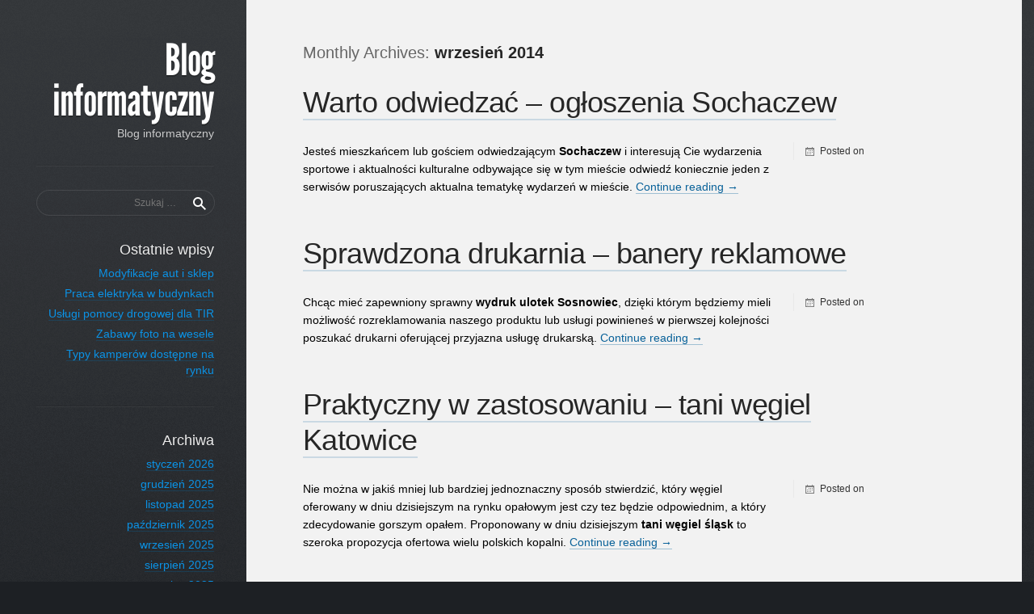

--- FILE ---
content_type: text/html; charset=UTF-8
request_url: http://artykuly.pagekreacje.pl/?m=201409
body_size: 8239
content:
<!DOCTYPE html>
<html lang="pl-PL">
<head>
<meta charset="UTF-8" />
<meta content='width=device-width, initial-scale=1.0, maximum-scale=1.0, user-scalable=0' name='viewport' />
<title>wrzesień &bull; 2014 &bull; Blog informatyczny</title>
<link rel="profile" href="http://gmpg.org/xfn/11" />
<link rel="pingback" href="http://artykuly.pagekreacje.pl/xmlrpc.php" />
<!--[if lt IE 10]>
<script src="http://artykuly.pagekreacje.pl/wp-content/themes/displace/js/html5.js"></script>
<![endif]-->
<meta name='robots' content='max-image-preview:large' />
<link rel='dns-prefetch' href='//s.w.org' />
<link rel="alternate" type="application/rss+xml" title="Blog informatyczny &raquo; Kanał z wpisami" href="http://artykuly.pagekreacje.pl/?feed=rss2" />
<link rel="alternate" type="application/rss+xml" title="Blog informatyczny &raquo; Kanał z komentarzami" href="http://artykuly.pagekreacje.pl/?feed=comments-rss2" />
<script type="text/javascript">
window._wpemojiSettings = {"baseUrl":"https:\/\/s.w.org\/images\/core\/emoji\/13.1.0\/72x72\/","ext":".png","svgUrl":"https:\/\/s.w.org\/images\/core\/emoji\/13.1.0\/svg\/","svgExt":".svg","source":{"concatemoji":"http:\/\/artykuly.pagekreacje.pl\/wp-includes\/js\/wp-emoji-release.min.js?ver=5.9.12"}};
/*! This file is auto-generated */
!function(e,a,t){var n,r,o,i=a.createElement("canvas"),p=i.getContext&&i.getContext("2d");function s(e,t){var a=String.fromCharCode;p.clearRect(0,0,i.width,i.height),p.fillText(a.apply(this,e),0,0);e=i.toDataURL();return p.clearRect(0,0,i.width,i.height),p.fillText(a.apply(this,t),0,0),e===i.toDataURL()}function c(e){var t=a.createElement("script");t.src=e,t.defer=t.type="text/javascript",a.getElementsByTagName("head")[0].appendChild(t)}for(o=Array("flag","emoji"),t.supports={everything:!0,everythingExceptFlag:!0},r=0;r<o.length;r++)t.supports[o[r]]=function(e){if(!p||!p.fillText)return!1;switch(p.textBaseline="top",p.font="600 32px Arial",e){case"flag":return s([127987,65039,8205,9895,65039],[127987,65039,8203,9895,65039])?!1:!s([55356,56826,55356,56819],[55356,56826,8203,55356,56819])&&!s([55356,57332,56128,56423,56128,56418,56128,56421,56128,56430,56128,56423,56128,56447],[55356,57332,8203,56128,56423,8203,56128,56418,8203,56128,56421,8203,56128,56430,8203,56128,56423,8203,56128,56447]);case"emoji":return!s([10084,65039,8205,55357,56613],[10084,65039,8203,55357,56613])}return!1}(o[r]),t.supports.everything=t.supports.everything&&t.supports[o[r]],"flag"!==o[r]&&(t.supports.everythingExceptFlag=t.supports.everythingExceptFlag&&t.supports[o[r]]);t.supports.everythingExceptFlag=t.supports.everythingExceptFlag&&!t.supports.flag,t.DOMReady=!1,t.readyCallback=function(){t.DOMReady=!0},t.supports.everything||(n=function(){t.readyCallback()},a.addEventListener?(a.addEventListener("DOMContentLoaded",n,!1),e.addEventListener("load",n,!1)):(e.attachEvent("onload",n),a.attachEvent("onreadystatechange",function(){"complete"===a.readyState&&t.readyCallback()})),(n=t.source||{}).concatemoji?c(n.concatemoji):n.wpemoji&&n.twemoji&&(c(n.twemoji),c(n.wpemoji)))}(window,document,window._wpemojiSettings);
</script>
<style type="text/css">
img.wp-smiley,
img.emoji {
	display: inline !important;
	border: none !important;
	box-shadow: none !important;
	height: 1em !important;
	width: 1em !important;
	margin: 0 0.07em !important;
	vertical-align: -0.1em !important;
	background: none !important;
	padding: 0 !important;
}
</style>
	<link rel='stylesheet' id='wp-block-library-css'  href='http://artykuly.pagekreacje.pl/wp-includes/css/dist/block-library/style.min.css?ver=5.9.12' type='text/css' media='all' />
<style id='global-styles-inline-css' type='text/css'>
body{--wp--preset--color--black: #000000;--wp--preset--color--cyan-bluish-gray: #abb8c3;--wp--preset--color--white: #ffffff;--wp--preset--color--pale-pink: #f78da7;--wp--preset--color--vivid-red: #cf2e2e;--wp--preset--color--luminous-vivid-orange: #ff6900;--wp--preset--color--luminous-vivid-amber: #fcb900;--wp--preset--color--light-green-cyan: #7bdcb5;--wp--preset--color--vivid-green-cyan: #00d084;--wp--preset--color--pale-cyan-blue: #8ed1fc;--wp--preset--color--vivid-cyan-blue: #0693e3;--wp--preset--color--vivid-purple: #9b51e0;--wp--preset--gradient--vivid-cyan-blue-to-vivid-purple: linear-gradient(135deg,rgba(6,147,227,1) 0%,rgb(155,81,224) 100%);--wp--preset--gradient--light-green-cyan-to-vivid-green-cyan: linear-gradient(135deg,rgb(122,220,180) 0%,rgb(0,208,130) 100%);--wp--preset--gradient--luminous-vivid-amber-to-luminous-vivid-orange: linear-gradient(135deg,rgba(252,185,0,1) 0%,rgba(255,105,0,1) 100%);--wp--preset--gradient--luminous-vivid-orange-to-vivid-red: linear-gradient(135deg,rgba(255,105,0,1) 0%,rgb(207,46,46) 100%);--wp--preset--gradient--very-light-gray-to-cyan-bluish-gray: linear-gradient(135deg,rgb(238,238,238) 0%,rgb(169,184,195) 100%);--wp--preset--gradient--cool-to-warm-spectrum: linear-gradient(135deg,rgb(74,234,220) 0%,rgb(151,120,209) 20%,rgb(207,42,186) 40%,rgb(238,44,130) 60%,rgb(251,105,98) 80%,rgb(254,248,76) 100%);--wp--preset--gradient--blush-light-purple: linear-gradient(135deg,rgb(255,206,236) 0%,rgb(152,150,240) 100%);--wp--preset--gradient--blush-bordeaux: linear-gradient(135deg,rgb(254,205,165) 0%,rgb(254,45,45) 50%,rgb(107,0,62) 100%);--wp--preset--gradient--luminous-dusk: linear-gradient(135deg,rgb(255,203,112) 0%,rgb(199,81,192) 50%,rgb(65,88,208) 100%);--wp--preset--gradient--pale-ocean: linear-gradient(135deg,rgb(255,245,203) 0%,rgb(182,227,212) 50%,rgb(51,167,181) 100%);--wp--preset--gradient--electric-grass: linear-gradient(135deg,rgb(202,248,128) 0%,rgb(113,206,126) 100%);--wp--preset--gradient--midnight: linear-gradient(135deg,rgb(2,3,129) 0%,rgb(40,116,252) 100%);--wp--preset--duotone--dark-grayscale: url('#wp-duotone-dark-grayscale');--wp--preset--duotone--grayscale: url('#wp-duotone-grayscale');--wp--preset--duotone--purple-yellow: url('#wp-duotone-purple-yellow');--wp--preset--duotone--blue-red: url('#wp-duotone-blue-red');--wp--preset--duotone--midnight: url('#wp-duotone-midnight');--wp--preset--duotone--magenta-yellow: url('#wp-duotone-magenta-yellow');--wp--preset--duotone--purple-green: url('#wp-duotone-purple-green');--wp--preset--duotone--blue-orange: url('#wp-duotone-blue-orange');--wp--preset--font-size--small: 13px;--wp--preset--font-size--medium: 20px;--wp--preset--font-size--large: 36px;--wp--preset--font-size--x-large: 42px;}.has-black-color{color: var(--wp--preset--color--black) !important;}.has-cyan-bluish-gray-color{color: var(--wp--preset--color--cyan-bluish-gray) !important;}.has-white-color{color: var(--wp--preset--color--white) !important;}.has-pale-pink-color{color: var(--wp--preset--color--pale-pink) !important;}.has-vivid-red-color{color: var(--wp--preset--color--vivid-red) !important;}.has-luminous-vivid-orange-color{color: var(--wp--preset--color--luminous-vivid-orange) !important;}.has-luminous-vivid-amber-color{color: var(--wp--preset--color--luminous-vivid-amber) !important;}.has-light-green-cyan-color{color: var(--wp--preset--color--light-green-cyan) !important;}.has-vivid-green-cyan-color{color: var(--wp--preset--color--vivid-green-cyan) !important;}.has-pale-cyan-blue-color{color: var(--wp--preset--color--pale-cyan-blue) !important;}.has-vivid-cyan-blue-color{color: var(--wp--preset--color--vivid-cyan-blue) !important;}.has-vivid-purple-color{color: var(--wp--preset--color--vivid-purple) !important;}.has-black-background-color{background-color: var(--wp--preset--color--black) !important;}.has-cyan-bluish-gray-background-color{background-color: var(--wp--preset--color--cyan-bluish-gray) !important;}.has-white-background-color{background-color: var(--wp--preset--color--white) !important;}.has-pale-pink-background-color{background-color: var(--wp--preset--color--pale-pink) !important;}.has-vivid-red-background-color{background-color: var(--wp--preset--color--vivid-red) !important;}.has-luminous-vivid-orange-background-color{background-color: var(--wp--preset--color--luminous-vivid-orange) !important;}.has-luminous-vivid-amber-background-color{background-color: var(--wp--preset--color--luminous-vivid-amber) !important;}.has-light-green-cyan-background-color{background-color: var(--wp--preset--color--light-green-cyan) !important;}.has-vivid-green-cyan-background-color{background-color: var(--wp--preset--color--vivid-green-cyan) !important;}.has-pale-cyan-blue-background-color{background-color: var(--wp--preset--color--pale-cyan-blue) !important;}.has-vivid-cyan-blue-background-color{background-color: var(--wp--preset--color--vivid-cyan-blue) !important;}.has-vivid-purple-background-color{background-color: var(--wp--preset--color--vivid-purple) !important;}.has-black-border-color{border-color: var(--wp--preset--color--black) !important;}.has-cyan-bluish-gray-border-color{border-color: var(--wp--preset--color--cyan-bluish-gray) !important;}.has-white-border-color{border-color: var(--wp--preset--color--white) !important;}.has-pale-pink-border-color{border-color: var(--wp--preset--color--pale-pink) !important;}.has-vivid-red-border-color{border-color: var(--wp--preset--color--vivid-red) !important;}.has-luminous-vivid-orange-border-color{border-color: var(--wp--preset--color--luminous-vivid-orange) !important;}.has-luminous-vivid-amber-border-color{border-color: var(--wp--preset--color--luminous-vivid-amber) !important;}.has-light-green-cyan-border-color{border-color: var(--wp--preset--color--light-green-cyan) !important;}.has-vivid-green-cyan-border-color{border-color: var(--wp--preset--color--vivid-green-cyan) !important;}.has-pale-cyan-blue-border-color{border-color: var(--wp--preset--color--pale-cyan-blue) !important;}.has-vivid-cyan-blue-border-color{border-color: var(--wp--preset--color--vivid-cyan-blue) !important;}.has-vivid-purple-border-color{border-color: var(--wp--preset--color--vivid-purple) !important;}.has-vivid-cyan-blue-to-vivid-purple-gradient-background{background: var(--wp--preset--gradient--vivid-cyan-blue-to-vivid-purple) !important;}.has-light-green-cyan-to-vivid-green-cyan-gradient-background{background: var(--wp--preset--gradient--light-green-cyan-to-vivid-green-cyan) !important;}.has-luminous-vivid-amber-to-luminous-vivid-orange-gradient-background{background: var(--wp--preset--gradient--luminous-vivid-amber-to-luminous-vivid-orange) !important;}.has-luminous-vivid-orange-to-vivid-red-gradient-background{background: var(--wp--preset--gradient--luminous-vivid-orange-to-vivid-red) !important;}.has-very-light-gray-to-cyan-bluish-gray-gradient-background{background: var(--wp--preset--gradient--very-light-gray-to-cyan-bluish-gray) !important;}.has-cool-to-warm-spectrum-gradient-background{background: var(--wp--preset--gradient--cool-to-warm-spectrum) !important;}.has-blush-light-purple-gradient-background{background: var(--wp--preset--gradient--blush-light-purple) !important;}.has-blush-bordeaux-gradient-background{background: var(--wp--preset--gradient--blush-bordeaux) !important;}.has-luminous-dusk-gradient-background{background: var(--wp--preset--gradient--luminous-dusk) !important;}.has-pale-ocean-gradient-background{background: var(--wp--preset--gradient--pale-ocean) !important;}.has-electric-grass-gradient-background{background: var(--wp--preset--gradient--electric-grass) !important;}.has-midnight-gradient-background{background: var(--wp--preset--gradient--midnight) !important;}.has-small-font-size{font-size: var(--wp--preset--font-size--small) !important;}.has-medium-font-size{font-size: var(--wp--preset--font-size--medium) !important;}.has-large-font-size{font-size: var(--wp--preset--font-size--large) !important;}.has-x-large-font-size{font-size: var(--wp--preset--font-size--x-large) !important;}
</style>
<link rel='stylesheet' id='genericons-css'  href='http://artykuly.pagekreacje.pl/wp-content/themes/displace/fonts/genericons/genericons.css?ver=3.0' type='text/css' media='all' />
<link rel='stylesheet' id='roboto-slab-css'  href='http://artykuly.pagekreacje.pl://fonts.googleapis.com/css?family=Roboto+Slab:400,700,300&#038;subset=latin,cyrillic' type='text/css' media='all' />
<link rel='stylesheet' id='displace-style-css'  href='http://artykuly.pagekreacje.pl/wp-content/themes/displace/style.css?ver=5.9.12' type='text/css' media='all' />
<link rel="https://api.w.org/" href="http://artykuly.pagekreacje.pl/index.php?rest_route=/" /><link rel="EditURI" type="application/rsd+xml" title="RSD" href="http://artykuly.pagekreacje.pl/xmlrpc.php?rsd" />
<link rel="wlwmanifest" type="application/wlwmanifest+xml" href="http://artykuly.pagekreacje.pl/wp-includes/wlwmanifest.xml" /> 
<meta name="generator" content="WordPress 5.9.12" />
		<style type="text/css">
			.comments-link {
				display: none;
			}
					</style>
		
		</head>
<body class="archive date comment-avatars dark">
<div id="page" class="hfeed site">
		<header id="masthead" class="site-header" role="banner">
					<div>
									<h1 class="site-title"><a href="http://artykuly.pagekreacje.pl/" title="Blog informatyczny" rel="home">Blog informatyczny</a></h1>
									<h2 class="site-description">Blog informatyczny</h2>
							</div>
			</header><!-- #masthead .site-header -->

	<main id="content" class="site-content" role="main">

	
		<header class="page-header">
			<h1 class="page-title">Monthly Archives: <span>wrzesień 2014</span></h1>
					</header><!-- .page-header -->

		
				
			
<article id="post-1083" class="post-1083 post type-post status-publish format-standard hentry category-uncategorized post-bright">
	<header class="entry-header">
						<h1 class="entry-title"><a href="http://artykuly.pagekreacje.pl/?p=1083" title="Permalink to Warto odwiedzać &#8211; ogłoszenia Sochaczew" rel="bookmark">Warto odwiedzać &#8211; ogłoszenia Sochaczew</a></h1>
				</header><!-- .entry-header -->

		<div class="entry-content">
		<p>Jesteś mieszkańcem lub gościem odwiedzającym <strong>Sochaczew</strong> i interesują Cie wydarzenia sportowe i aktualności kulturalne odbywające się w tym mieście odwiedź koniecznie jeden z serwisów poruszających aktualna tematykę wydarzeń w mieście.  <a href="http://artykuly.pagekreacje.pl/?p=1083#more-1083" class="more-link">Continue reading <span class="meta-nav">&rarr;</span></a></p>
	</div><!-- .entry-content -->
	
	<footer class="entry-meta">
		<div class="posted-on icon icon-month">Posted on <a href="http://artykuly.pagekreacje.pl/?p=1083" title="Permalink to Warto odwiedzać &#8211; ogłoszenia Sochaczew" rel="bookmark"><time class="entry-date" datetime=""></time></a></div><div class="byline icon icon-user">By <span class="author vcard"><a class="url fn n" href="http://artykuly.pagekreacje.pl/?author=1" title="View all posts by admin" rel="author">admin</a></span></div><div class="cat-links icon icon-category"><ul class="post-categories"><li><a rel="category tag" href="http://artykuly.pagekreacje.pl/?cat=1" title="View all posts in Uncategorized" >Uncategorized</a></li></ul></div>	</footer><!-- .entry-meta -->
</article><!-- #post-1083 -->

		
			
<article id="post-1081" class="post-1081 post type-post status-publish format-standard hentry category-uncategorized post-bright">
	<header class="entry-header">
						<h1 class="entry-title"><a href="http://artykuly.pagekreacje.pl/?p=1081" title="Permalink to Sprawdzona drukarnia &#8211; banery reklamowe" rel="bookmark">Sprawdzona drukarnia &#8211; banery reklamowe</a></h1>
				</header><!-- .entry-header -->

		<div class="entry-content">
		<p>Chcąc mieć zapewniony sprawny <strong>wydruk ulotek Sosnowiec</strong>, dzięki którym będziemy mieli możliwość rozreklamowania naszego produktu lub usługi powinieneś w pierwszej kolejności poszukać drukarni oferującej przyjazna usługę drukarską.  <a href="http://artykuly.pagekreacje.pl/?p=1081#more-1081" class="more-link">Continue reading <span class="meta-nav">&rarr;</span></a></p>
	</div><!-- .entry-content -->
	
	<footer class="entry-meta">
		<div class="posted-on icon icon-month">Posted on <a href="http://artykuly.pagekreacje.pl/?p=1081" title="Permalink to Sprawdzona drukarnia &#8211; banery reklamowe" rel="bookmark"><time class="entry-date" datetime=""></time></a></div><div class="byline icon icon-user">By <span class="author vcard"><a class="url fn n" href="http://artykuly.pagekreacje.pl/?author=1" title="View all posts by admin" rel="author">admin</a></span></div><div class="cat-links icon icon-category"><ul class="post-categories"><li><a rel="category tag" href="http://artykuly.pagekreacje.pl/?cat=1" title="View all posts in Uncategorized" >Uncategorized</a></li></ul></div>	</footer><!-- .entry-meta -->
</article><!-- #post-1081 -->

		
			
<article id="post-1079" class="post-1079 post type-post status-publish format-standard hentry category-uncategorized post-bright">
	<header class="entry-header">
						<h1 class="entry-title"><a href="http://artykuly.pagekreacje.pl/?p=1079" title="Permalink to Praktyczny w zastosowaniu &#8211; tani węgiel Katowice" rel="bookmark">Praktyczny w zastosowaniu &#8211; tani węgiel Katowice</a></h1>
				</header><!-- .entry-header -->

		<div class="entry-content">
		<p>Nie można w jakiś mniej lub bardziej jednoznaczny sposób stwierdzić, który węgiel oferowany w dniu dzisiejszym na rynku opałowym jest czy tez będzie odpowiednim, a który zdecydowanie gorszym opałem. Proponowany w dniu dzisiejszym <strong>tani węgiel śląsk</strong> to szeroka propozycja ofertowa wielu polskich kopalni.  <a href="http://artykuly.pagekreacje.pl/?p=1079#more-1079" class="more-link">Continue reading <span class="meta-nav">&rarr;</span></a></p>
	</div><!-- .entry-content -->
	
	<footer class="entry-meta">
		<div class="posted-on icon icon-month">Posted on <a href="http://artykuly.pagekreacje.pl/?p=1079" title="Permalink to Praktyczny w zastosowaniu &#8211; tani węgiel Katowice" rel="bookmark"><time class="entry-date" datetime=""></time></a></div><div class="byline icon icon-user">By <span class="author vcard"><a class="url fn n" href="http://artykuly.pagekreacje.pl/?author=1" title="View all posts by admin" rel="author">admin</a></span></div><div class="cat-links icon icon-category"><ul class="post-categories"><li><a rel="category tag" href="http://artykuly.pagekreacje.pl/?cat=1" title="View all posts in Uncategorized" >Uncategorized</a></li></ul></div>	</footer><!-- .entry-meta -->
</article><!-- #post-1079 -->

		
			
<article id="post-1076" class="post-1076 post type-post status-publish format-standard hentry category-uncategorized post-bright">
	<header class="entry-header">
						<h1 class="entry-title"><a href="http://artykuly.pagekreacje.pl/?p=1076" title="Permalink to Wsparcie profesjonalistów &#8211; Regionalny Program Operacyjny Województwa Łódzkiego" rel="bookmark">Wsparcie profesjonalistów &#8211; Regionalny Program Operacyjny Województwa Łódzkiego</a></h1>
				</header><!-- .entry-header -->

		<div class="entry-content">
		<p>Coraz więcej nowo powstających firm podejmuje decyzje o ubieganiu się o <strong>dotacje dofinansowania Łódź łódzkie</strong>. żeby móc zrealizować w stosowny sposób podjęte założenie w pierwszej kolejności firmy te powinny zaznajomić się z najbardziej praktycznymi sugestiami i cennymi wskazówkami nawiązującymi do pozyskania środków unijnych w oparciu o właściwą realizacje strategii rozwojowej firmy.  <a href="http://artykuly.pagekreacje.pl/?p=1076#more-1076" class="more-link">Continue reading <span class="meta-nav">&rarr;</span></a></p>
	</div><!-- .entry-content -->
	
	<footer class="entry-meta">
		<div class="posted-on icon icon-month">Posted on <a href="http://artykuly.pagekreacje.pl/?p=1076" title="Permalink to Wsparcie profesjonalistów &#8211; Regionalny Program Operacyjny Województwa Łódzkiego" rel="bookmark"><time class="entry-date" datetime=""></time></a></div><div class="byline icon icon-user">By <span class="author vcard"><a class="url fn n" href="http://artykuly.pagekreacje.pl/?author=1" title="View all posts by admin" rel="author">admin</a></span></div><div class="cat-links icon icon-category"><ul class="post-categories"><li><a rel="category tag" href="http://artykuly.pagekreacje.pl/?cat=1" title="View all posts in Uncategorized" >Uncategorized</a></li></ul></div>	</footer><!-- .entry-meta -->
</article><!-- #post-1076 -->

		
			
<article id="post-1072" class="post-1072 post type-post status-publish format-standard hentry category-uncategorized post-bright">
	<header class="entry-header">
						<h1 class="entry-title"><a href="http://artykuly.pagekreacje.pl/?p=1072" title="Permalink to Warto poznać języki &#8211; nauka języka przez skype" rel="bookmark">Warto poznać języki &#8211; nauka języka przez skype</a></h1>
				</header><!-- .entry-header -->

		<div class="entry-content">
		<p>Bardzo szybki i zdecydowany , a dodatkowo niesamowicie wartościowy rozwój Unii Europejskiej przyczynił się do niesamowicie wielkiej liczby konwersji w zachowaniu wielu narodowości zamieszkujących Europę w tym także i z pewnością przemian w naszym kraju.  <a href="http://artykuly.pagekreacje.pl/?p=1072#more-1072" class="more-link">Continue reading <span class="meta-nav">&rarr;</span></a></p>
	</div><!-- .entry-content -->
	
	<footer class="entry-meta">
		<div class="posted-on icon icon-month">Posted on <a href="http://artykuly.pagekreacje.pl/?p=1072" title="Permalink to Warto poznać języki &#8211; nauka języka przez skype" rel="bookmark"><time class="entry-date" datetime=""></time></a></div><div class="byline icon icon-user">By <span class="author vcard"><a class="url fn n" href="http://artykuly.pagekreacje.pl/?author=1" title="View all posts by admin" rel="author">admin</a></span></div><div class="cat-links icon icon-category"><ul class="post-categories"><li><a rel="category tag" href="http://artykuly.pagekreacje.pl/?cat=1" title="View all posts in Uncategorized" >Uncategorized</a></li></ul></div>	</footer><!-- .entry-meta -->
</article><!-- #post-1072 -->

		
			
<article id="post-1070" class="post-1070 post type-post status-publish format-standard hentry category-uncategorized post-bright">
	<header class="entry-header">
						<h1 class="entry-title"><a href="http://artykuly.pagekreacje.pl/?p=1070" title="Permalink to Działania handlowe &#8211; Export" rel="bookmark">Działania handlowe &#8211; Export</a></h1>
				</header><!-- .entry-header -->

		<div class="entry-content">
		<p>We wszystkich działaniach handlowych wykonywanych przez daną firmę albo spółkę handlowa wiedza i praktykę bywają ogromną wręcz siłą przyczyniająca się do szybkiego rozwoju danej firmy prowadzącej <strong>eksport na Białoruś</strong>. Z całą pewnością w przypadku braku edukacji i doświadczenia zamiast odniesienia znaczącego sukcesu istnieje sposobność dojścia do olbrzymiej porażki przyczyniającej się w większości przypadków do upadku firmy.  <a href="http://artykuly.pagekreacje.pl/?p=1070#more-1070" class="more-link">Continue reading <span class="meta-nav">&rarr;</span></a></p>
	</div><!-- .entry-content -->
	
	<footer class="entry-meta">
		<div class="posted-on icon icon-month">Posted on <a href="http://artykuly.pagekreacje.pl/?p=1070" title="Permalink to Działania handlowe &#8211; Export" rel="bookmark"><time class="entry-date" datetime=""></time></a></div><div class="byline icon icon-user">By <span class="author vcard"><a class="url fn n" href="http://artykuly.pagekreacje.pl/?author=1" title="View all posts by admin" rel="author">admin</a></span></div><div class="cat-links icon icon-category"><ul class="post-categories"><li><a rel="category tag" href="http://artykuly.pagekreacje.pl/?cat=1" title="View all posts in Uncategorized" >Uncategorized</a></li></ul></div>	</footer><!-- .entry-meta -->
</article><!-- #post-1070 -->

		
			
<article id="post-1068" class="post-1068 post type-post status-publish format-standard hentry category-uncategorized post-bright">
	<header class="entry-header">
						<h1 class="entry-title"><a href="http://artykuly.pagekreacje.pl/?p=1068" title="Permalink to Projekty unijne &#8211; RPO Regionalny Program Operacyjny" rel="bookmark">Projekty unijne &#8211; RPO Regionalny Program Operacyjny</a></h1>
				</header><!-- .entry-header -->

		<div class="entry-content">
		<p>Możliwość współpracy i skorzystania z oferty zapewniającej profesjonalne wsparcie w pozyskaniu dotacji unijnych to olbrzymi atut firm lub osób starających się o tego rodzaju środki dofinansowania. Właściwie wyprodukowany i poprawnie rozbudowany projekt na te środki to zapewnienie właściwego i poważnego potraktowania przez <strong>Regionalny Program</strong> <strong>Operacyjny Województwa Małopolskiego RPO WM</strong> właściwie przygotowanej oferty przez zgrany i doświadczony zespół profesjonalistów.  <a href="http://artykuly.pagekreacje.pl/?p=1068#more-1068" class="more-link">Continue reading <span class="meta-nav">&rarr;</span></a></p>
	</div><!-- .entry-content -->
	
	<footer class="entry-meta">
		<div class="posted-on icon icon-month">Posted on <a href="http://artykuly.pagekreacje.pl/?p=1068" title="Permalink to Projekty unijne &#8211; RPO Regionalny Program Operacyjny" rel="bookmark"><time class="entry-date" datetime=""></time></a></div><div class="byline icon icon-user">By <span class="author vcard"><a class="url fn n" href="http://artykuly.pagekreacje.pl/?author=1" title="View all posts by admin" rel="author">admin</a></span></div><div class="cat-links icon icon-category"><ul class="post-categories"><li><a rel="category tag" href="http://artykuly.pagekreacje.pl/?cat=1" title="View all posts in Uncategorized" >Uncategorized</a></li></ul></div>	</footer><!-- .entry-meta -->
</article><!-- #post-1068 -->

		
			
<article id="post-1066" class="post-1066 post type-post status-publish format-standard hentry category-uncategorized post-bright">
	<header class="entry-header">
						<h1 class="entry-title"><a href="http://artykuly.pagekreacje.pl/?p=1066" title="Permalink to Odsprzedaż odzieży &#8211; odzież używana skup" rel="bookmark">Odsprzedaż odzieży &#8211; odzież używana skup</a></h1>
				</header><!-- .entry-header -->

		<div class="entry-content">
		<p>Jeżeli ktoś likwiduje swój sklep albo hurtownie z odzieżą używaną to koniecznie trzeba dać ogłoszenie online lub gazecie a może ktoś się zainteresuje. Szkoda zrujnować odzież, która zalega nam w sklepie, którego już nie jesteśmy w stanie prowadzić dlatego lepiej ją komuś odsprzedać. W wielu wypadkach właściciele takich sklepów wystawiają ogłoszenia o treści <strong>skup odzieży</strong> <strong>używanej</strong>.  <a href="http://artykuly.pagekreacje.pl/?p=1066#more-1066" class="more-link">Continue reading <span class="meta-nav">&rarr;</span></a></p>
	</div><!-- .entry-content -->
	
	<footer class="entry-meta">
		<div class="posted-on icon icon-month">Posted on <a href="http://artykuly.pagekreacje.pl/?p=1066" title="Permalink to Odsprzedaż odzieży &#8211; odzież używana skup" rel="bookmark"><time class="entry-date" datetime=""></time></a></div><div class="byline icon icon-user">By <span class="author vcard"><a class="url fn n" href="http://artykuly.pagekreacje.pl/?author=1" title="View all posts by admin" rel="author">admin</a></span></div><div class="cat-links icon icon-category"><ul class="post-categories"><li><a rel="category tag" href="http://artykuly.pagekreacje.pl/?cat=1" title="View all posts in Uncategorized" >Uncategorized</a></li></ul></div>	</footer><!-- .entry-meta -->
</article><!-- #post-1066 -->

		
			
<article id="post-1064" class="post-1064 post type-post status-publish format-standard hentry category-uncategorized post-bright">
	<header class="entry-header">
						<h1 class="entry-title"><a href="http://artykuly.pagekreacje.pl/?p=1064" title="Permalink to Kiedy nie sprzedaliśmy ubrań w sklepie &#8211; skup odzieży używanej Warszawa" rel="bookmark">Kiedy nie sprzedaliśmy ubrań w sklepie &#8211; skup odzieży używanej Warszawa</a></h1>
				</header><!-- .entry-header -->

		<div class="entry-content">
		<p>W takich miejscach w jaki sposób <strong>skup odzieży używanej Warszawa</strong> znajduję się mnóstwo intrygujących i ładnych ubrań. Są one wywożone do hurtowni lub innych sklepów z odzieżą używaną czyli tak zwanych lumpeksów.  <a href="http://artykuly.pagekreacje.pl/?p=1064#more-1064" class="more-link">Continue reading <span class="meta-nav">&rarr;</span></a></p>
	</div><!-- .entry-content -->
	
	<footer class="entry-meta">
		<div class="posted-on icon icon-month">Posted on <a href="http://artykuly.pagekreacje.pl/?p=1064" title="Permalink to Kiedy nie sprzedaliśmy ubrań w sklepie &#8211; skup odzieży używanej Warszawa" rel="bookmark"><time class="entry-date" datetime=""></time></a></div><div class="byline icon icon-user">By <span class="author vcard"><a class="url fn n" href="http://artykuly.pagekreacje.pl/?author=1" title="View all posts by admin" rel="author">admin</a></span></div><div class="cat-links icon icon-category"><ul class="post-categories"><li><a rel="category tag" href="http://artykuly.pagekreacje.pl/?cat=1" title="View all posts in Uncategorized" >Uncategorized</a></li></ul></div>	</footer><!-- .entry-meta -->
</article><!-- #post-1064 -->

		
			
<article id="post-1062" class="post-1062 post type-post status-publish format-standard hentry category-uncategorized post-bright">
	<header class="entry-header">
						<h1 class="entry-title"><a href="http://artykuly.pagekreacje.pl/?p=1062" title="Permalink to Sprzedaj pozostałą odzież &#8211; skup odzieży używanej mazowieckie" rel="bookmark">Sprzedaj pozostałą odzież &#8211; skup odzieży używanej mazowieckie</a></h1>
				</header><!-- .entry-header -->

		<div class="entry-content">
		<p>Firmy, które posiadają za zadanie <strong>skup odzieży używanej mazowieckie</strong> posiadają rzeczywiście wiele pracy gdyż województwo jest dość niemało jeżeli nie jedno z największych w Polsce. Oferta skierowana jest zarówno dla zwyczajnych osób fizycznych w jaki sposób i dla przedsiębiorców.  <a href="http://artykuly.pagekreacje.pl/?p=1062#more-1062" class="more-link">Continue reading <span class="meta-nav">&rarr;</span></a></p>
	</div><!-- .entry-content -->
	
	<footer class="entry-meta">
		<div class="posted-on icon icon-month">Posted on <a href="http://artykuly.pagekreacje.pl/?p=1062" title="Permalink to Sprzedaj pozostałą odzież &#8211; skup odzieży używanej mazowieckie" rel="bookmark"><time class="entry-date" datetime=""></time></a></div><div class="byline icon icon-user">By <span class="author vcard"><a class="url fn n" href="http://artykuly.pagekreacje.pl/?author=1" title="View all posts by admin" rel="author">admin</a></span></div><div class="cat-links icon icon-category"><ul class="post-categories"><li><a rel="category tag" href="http://artykuly.pagekreacje.pl/?cat=1" title="View all posts in Uncategorized" >Uncategorized</a></li></ul></div>	</footer><!-- .entry-meta -->
</article><!-- #post-1062 -->

		
			<nav role="navigation" id="nav-below" class="site-navigation paging-navigation">
		<h1 class="assistive-text">Post navigation</h1>


	
					<div class="nav-previous"><a href="http://artykuly.pagekreacje.pl/?m=201409&#038;paged=2" ><span class="meta-nav">&larr;</span> Older posts</a></div>
		
		
	
	</nav><!-- #nav-below -->
	
	
	</main><!-- #content .site-content -->

		<aside id="sidebar" class="widget-area" role="complementary">
						<aside id="search-2" class="widget widget_search"><form role="search" method="get" class="search-form" action="http://artykuly.pagekreacje.pl/">
				<label>
					<span class="screen-reader-text">Szukaj:</span>
					<input type="search" class="search-field" placeholder="Szukaj &hellip;" value="" name="s" />
				</label>
				<input type="submit" class="search-submit" value="Szukaj" />
			</form></aside>
		<aside id="recent-posts-2" class="widget widget_recent_entries">
		<h1 class="widget-title">Ostatnie wpisy</h1>
		<ul>
											<li>
					<a href="http://artykuly.pagekreacje.pl/?p=19397">Modyfikacje aut i sklep</a>
									</li>
											<li>
					<a href="http://artykuly.pagekreacje.pl/?p=19395">Praca elektryka w budynkach</a>
									</li>
											<li>
					<a href="http://artykuly.pagekreacje.pl/?p=19393">Usługi pomocy drogowej dla TIR</a>
									</li>
											<li>
					<a href="http://artykuly.pagekreacje.pl/?p=19391">Zabawy foto na wesele</a>
									</li>
											<li>
					<a href="http://artykuly.pagekreacje.pl/?p=19389">Typy kamperów dostępne na rynku</a>
									</li>
					</ul>

		</aside><aside id="archives-2" class="widget widget_archive"><h1 class="widget-title">Archiwa</h1>
			<ul>
					<li><a href='http://artykuly.pagekreacje.pl/?m=202601'>styczeń 2026</a></li>
	<li><a href='http://artykuly.pagekreacje.pl/?m=202512'>grudzień 2025</a></li>
	<li><a href='http://artykuly.pagekreacje.pl/?m=202511'>listopad 2025</a></li>
	<li><a href='http://artykuly.pagekreacje.pl/?m=202510'>październik 2025</a></li>
	<li><a href='http://artykuly.pagekreacje.pl/?m=202509'>wrzesień 2025</a></li>
	<li><a href='http://artykuly.pagekreacje.pl/?m=202508'>sierpień 2025</a></li>
	<li><a href='http://artykuly.pagekreacje.pl/?m=202506'>czerwiec 2025</a></li>
	<li><a href='http://artykuly.pagekreacje.pl/?m=202505'>maj 2025</a></li>
	<li><a href='http://artykuly.pagekreacje.pl/?m=202504'>kwiecień 2025</a></li>
	<li><a href='http://artykuly.pagekreacje.pl/?m=202503'>marzec 2025</a></li>
	<li><a href='http://artykuly.pagekreacje.pl/?m=202502'>luty 2025</a></li>
	<li><a href='http://artykuly.pagekreacje.pl/?m=202501'>styczeń 2025</a></li>
	<li><a href='http://artykuly.pagekreacje.pl/?m=202209'>wrzesień 2022</a></li>
	<li><a href='http://artykuly.pagekreacje.pl/?m=202208'>sierpień 2022</a></li>
	<li><a href='http://artykuly.pagekreacje.pl/?m=202207'>lipiec 2022</a></li>
	<li><a href='http://artykuly.pagekreacje.pl/?m=202206'>czerwiec 2022</a></li>
	<li><a href='http://artykuly.pagekreacje.pl/?m=202205'>maj 2022</a></li>
	<li><a href='http://artykuly.pagekreacje.pl/?m=202204'>kwiecień 2022</a></li>
	<li><a href='http://artykuly.pagekreacje.pl/?m=202203'>marzec 2022</a></li>
	<li><a href='http://artykuly.pagekreacje.pl/?m=202202'>luty 2022</a></li>
	<li><a href='http://artykuly.pagekreacje.pl/?m=202201'>styczeń 2022</a></li>
	<li><a href='http://artykuly.pagekreacje.pl/?m=202112'>grudzień 2021</a></li>
	<li><a href='http://artykuly.pagekreacje.pl/?m=202111'>listopad 2021</a></li>
	<li><a href='http://artykuly.pagekreacje.pl/?m=202110'>październik 2021</a></li>
	<li><a href='http://artykuly.pagekreacje.pl/?m=202109'>wrzesień 2021</a></li>
	<li><a href='http://artykuly.pagekreacje.pl/?m=202108'>sierpień 2021</a></li>
	<li><a href='http://artykuly.pagekreacje.pl/?m=202107'>lipiec 2021</a></li>
	<li><a href='http://artykuly.pagekreacje.pl/?m=202106'>czerwiec 2021</a></li>
	<li><a href='http://artykuly.pagekreacje.pl/?m=202105'>maj 2021</a></li>
	<li><a href='http://artykuly.pagekreacje.pl/?m=202104'>kwiecień 2021</a></li>
	<li><a href='http://artykuly.pagekreacje.pl/?m=202103'>marzec 2021</a></li>
	<li><a href='http://artykuly.pagekreacje.pl/?m=202102'>luty 2021</a></li>
	<li><a href='http://artykuly.pagekreacje.pl/?m=202101'>styczeń 2021</a></li>
	<li><a href='http://artykuly.pagekreacje.pl/?m=202012'>grudzień 2020</a></li>
	<li><a href='http://artykuly.pagekreacje.pl/?m=202011'>listopad 2020</a></li>
	<li><a href='http://artykuly.pagekreacje.pl/?m=202010'>październik 2020</a></li>
	<li><a href='http://artykuly.pagekreacje.pl/?m=202009'>wrzesień 2020</a></li>
	<li><a href='http://artykuly.pagekreacje.pl/?m=202008'>sierpień 2020</a></li>
	<li><a href='http://artykuly.pagekreacje.pl/?m=202007'>lipiec 2020</a></li>
	<li><a href='http://artykuly.pagekreacje.pl/?m=202006'>czerwiec 2020</a></li>
	<li><a href='http://artykuly.pagekreacje.pl/?m=202005'>maj 2020</a></li>
	<li><a href='http://artykuly.pagekreacje.pl/?m=202004'>kwiecień 2020</a></li>
	<li><a href='http://artykuly.pagekreacje.pl/?m=202003'>marzec 2020</a></li>
	<li><a href='http://artykuly.pagekreacje.pl/?m=202002'>luty 2020</a></li>
	<li><a href='http://artykuly.pagekreacje.pl/?m=202001'>styczeń 2020</a></li>
	<li><a href='http://artykuly.pagekreacje.pl/?m=201912'>grudzień 2019</a></li>
	<li><a href='http://artykuly.pagekreacje.pl/?m=201911'>listopad 2019</a></li>
	<li><a href='http://artykuly.pagekreacje.pl/?m=201910'>październik 2019</a></li>
	<li><a href='http://artykuly.pagekreacje.pl/?m=201909'>wrzesień 2019</a></li>
	<li><a href='http://artykuly.pagekreacje.pl/?m=201908'>sierpień 2019</a></li>
	<li><a href='http://artykuly.pagekreacje.pl/?m=201906'>czerwiec 2019</a></li>
	<li><a href='http://artykuly.pagekreacje.pl/?m=201905'>maj 2019</a></li>
	<li><a href='http://artykuly.pagekreacje.pl/?m=201904'>kwiecień 2019</a></li>
	<li><a href='http://artykuly.pagekreacje.pl/?m=201903'>marzec 2019</a></li>
	<li><a href='http://artykuly.pagekreacje.pl/?m=201902'>luty 2019</a></li>
	<li><a href='http://artykuly.pagekreacje.pl/?m=201901'>styczeń 2019</a></li>
	<li><a href='http://artykuly.pagekreacje.pl/?m=201812'>grudzień 2018</a></li>
	<li><a href='http://artykuly.pagekreacje.pl/?m=201811'>listopad 2018</a></li>
	<li><a href='http://artykuly.pagekreacje.pl/?m=201810'>październik 2018</a></li>
	<li><a href='http://artykuly.pagekreacje.pl/?m=201809'>wrzesień 2018</a></li>
	<li><a href='http://artykuly.pagekreacje.pl/?m=201808'>sierpień 2018</a></li>
	<li><a href='http://artykuly.pagekreacje.pl/?m=201807'>lipiec 2018</a></li>
	<li><a href='http://artykuly.pagekreacje.pl/?m=201806'>czerwiec 2018</a></li>
	<li><a href='http://artykuly.pagekreacje.pl/?m=201805'>maj 2018</a></li>
	<li><a href='http://artykuly.pagekreacje.pl/?m=201804'>kwiecień 2018</a></li>
	<li><a href='http://artykuly.pagekreacje.pl/?m=201803'>marzec 2018</a></li>
	<li><a href='http://artykuly.pagekreacje.pl/?m=201802'>luty 2018</a></li>
	<li><a href='http://artykuly.pagekreacje.pl/?m=201801'>styczeń 2018</a></li>
	<li><a href='http://artykuly.pagekreacje.pl/?m=201712'>grudzień 2017</a></li>
	<li><a href='http://artykuly.pagekreacje.pl/?m=201711'>listopad 2017</a></li>
	<li><a href='http://artykuly.pagekreacje.pl/?m=201710'>październik 2017</a></li>
	<li><a href='http://artykuly.pagekreacje.pl/?m=201709'>wrzesień 2017</a></li>
	<li><a href='http://artykuly.pagekreacje.pl/?m=201708'>sierpień 2017</a></li>
	<li><a href='http://artykuly.pagekreacje.pl/?m=201707'>lipiec 2017</a></li>
	<li><a href='http://artykuly.pagekreacje.pl/?m=201706'>czerwiec 2017</a></li>
	<li><a href='http://artykuly.pagekreacje.pl/?m=201705'>maj 2017</a></li>
	<li><a href='http://artykuly.pagekreacje.pl/?m=201704'>kwiecień 2017</a></li>
	<li><a href='http://artykuly.pagekreacje.pl/?m=201703'>marzec 2017</a></li>
	<li><a href='http://artykuly.pagekreacje.pl/?m=201702'>luty 2017</a></li>
	<li><a href='http://artykuly.pagekreacje.pl/?m=201701'>styczeń 2017</a></li>
	<li><a href='http://artykuly.pagekreacje.pl/?m=201612'>grudzień 2016</a></li>
	<li><a href='http://artykuly.pagekreacje.pl/?m=201611'>listopad 2016</a></li>
	<li><a href='http://artykuly.pagekreacje.pl/?m=201610'>październik 2016</a></li>
	<li><a href='http://artykuly.pagekreacje.pl/?m=201609'>wrzesień 2016</a></li>
	<li><a href='http://artykuly.pagekreacje.pl/?m=201608'>sierpień 2016</a></li>
	<li><a href='http://artykuly.pagekreacje.pl/?m=201607'>lipiec 2016</a></li>
	<li><a href='http://artykuly.pagekreacje.pl/?m=201606'>czerwiec 2016</a></li>
	<li><a href='http://artykuly.pagekreacje.pl/?m=201605'>maj 2016</a></li>
	<li><a href='http://artykuly.pagekreacje.pl/?m=201604'>kwiecień 2016</a></li>
	<li><a href='http://artykuly.pagekreacje.pl/?m=201603'>marzec 2016</a></li>
	<li><a href='http://artykuly.pagekreacje.pl/?m=201602'>luty 2016</a></li>
	<li><a href='http://artykuly.pagekreacje.pl/?m=201601'>styczeń 2016</a></li>
	<li><a href='http://artykuly.pagekreacje.pl/?m=201512'>grudzień 2015</a></li>
	<li><a href='http://artykuly.pagekreacje.pl/?m=201511'>listopad 2015</a></li>
	<li><a href='http://artykuly.pagekreacje.pl/?m=201510'>październik 2015</a></li>
	<li><a href='http://artykuly.pagekreacje.pl/?m=201509'>wrzesień 2015</a></li>
	<li><a href='http://artykuly.pagekreacje.pl/?m=201508'>sierpień 2015</a></li>
	<li><a href='http://artykuly.pagekreacje.pl/?m=201507'>lipiec 2015</a></li>
	<li><a href='http://artykuly.pagekreacje.pl/?m=201506'>czerwiec 2015</a></li>
	<li><a href='http://artykuly.pagekreacje.pl/?m=201505'>maj 2015</a></li>
	<li><a href='http://artykuly.pagekreacje.pl/?m=201504'>kwiecień 2015</a></li>
	<li><a href='http://artykuly.pagekreacje.pl/?m=201503'>marzec 2015</a></li>
	<li><a href='http://artykuly.pagekreacje.pl/?m=201502'>luty 2015</a></li>
	<li><a href='http://artykuly.pagekreacje.pl/?m=201501'>styczeń 2015</a></li>
	<li><a href='http://artykuly.pagekreacje.pl/?m=201412'>grudzień 2014</a></li>
	<li><a href='http://artykuly.pagekreacje.pl/?m=201411'>listopad 2014</a></li>
	<li><a href='http://artykuly.pagekreacje.pl/?m=201410'>październik 2014</a></li>
	<li><a href='http://artykuly.pagekreacje.pl/?m=201409'>wrzesień 2014</a></li>
	<li><a href='http://artykuly.pagekreacje.pl/?m=201408'>sierpień 2014</a></li>
	<li><a href='http://artykuly.pagekreacje.pl/?m=201407'>lipiec 2014</a></li>
	<li><a href='http://artykuly.pagekreacje.pl/?m=201406'>czerwiec 2014</a></li>
	<li><a href='http://artykuly.pagekreacje.pl/?m=201405'>maj 2014</a></li>
	<li><a href='http://artykuly.pagekreacje.pl/?m=201404'>kwiecień 2014</a></li>
	<li><a href='http://artykuly.pagekreacje.pl/?m=201403'>marzec 2014</a></li>
	<li><a href='http://artykuly.pagekreacje.pl/?m=201402'>luty 2014</a></li>
	<li><a href='http://artykuly.pagekreacje.pl/?m=201401'>styczeń 2014</a></li>
	<li><a href='http://artykuly.pagekreacje.pl/?m=201312'>grudzień 2013</a></li>
	<li><a href='http://artykuly.pagekreacje.pl/?m=201311'>listopad 2013</a></li>
	<li><a href='http://artykuly.pagekreacje.pl/?m=201310'>październik 2013</a></li>
	<li><a href='http://artykuly.pagekreacje.pl/?m=201309'>wrzesień 2013</a></li>
	<li><a href='http://artykuly.pagekreacje.pl/?m=201308'>sierpień 2013</a></li>
	<li><a href='http://artykuly.pagekreacje.pl/?m=201307'>lipiec 2013</a></li>
	<li><a href='http://artykuly.pagekreacje.pl/?m=201306'>czerwiec 2013</a></li>
	<li><a href='http://artykuly.pagekreacje.pl/?m=201305'>maj 2013</a></li>
	<li><a href='http://artykuly.pagekreacje.pl/?m=201304'>kwiecień 2013</a></li>
	<li><a href='http://artykuly.pagekreacje.pl/?m=201303'>marzec 2013</a></li>
	<li><a href='http://artykuly.pagekreacje.pl/?m=201302'>luty 2013</a></li>
	<li><a href='http://artykuly.pagekreacje.pl/?m=201301'>styczeń 2013</a></li>
	<li><a href='http://artykuly.pagekreacje.pl/?m=201212'>grudzień 2012</a></li>
	<li><a href='http://artykuly.pagekreacje.pl/?m=201211'>listopad 2012</a></li>
	<li><a href='http://artykuly.pagekreacje.pl/?m=201210'>październik 2012</a></li>
	<li><a href='http://artykuly.pagekreacje.pl/?m=201209'>wrzesień 2012</a></li>
			</ul>

			</aside>		</aside><!-- #sidebar .widget-area -->

	<footer id="colophon" class="site-footer" role="contentinfo">
		<div class="site-info">
			<a href="http://wordpress.org/" title="A Semantic Personal Publishing Platform" rel="generator">Proudly powered by WordPress</a>
			<span class="sep"> &bull; </span>
			Displace theme by <a href="http://profiles.wordpress.org/awesome110/">Anton Kulakov</a>		</div><!-- .site-info -->
	</footer><!-- #colophon .site-footer -->
</div><!-- #page .hfeed .site -->


</body>
</html>

--- FILE ---
content_type: text/html; charset=UTF-8
request_url: http://artykuly.pagekreacje.pl//fonts.googleapis.com/css?family=Roboto+Slab:400,700,300&subset=latin,cyrillic
body_size: 9478
content:
<!DOCTYPE html>
<html lang="pl-PL">
<head>
<meta charset="UTF-8" />
<meta content='width=device-width, initial-scale=1.0, maximum-scale=1.0, user-scalable=0' name='viewport' />
<title>Blog informatyczny &bull; Blog informatyczny</title>
<link rel="profile" href="http://gmpg.org/xfn/11" />
<link rel="pingback" href="http://artykuly.pagekreacje.pl/xmlrpc.php" />
<!--[if lt IE 10]>
<script src="http://artykuly.pagekreacje.pl/wp-content/themes/displace/js/html5.js"></script>
<![endif]-->
<meta name='robots' content='max-image-preview:large' />
<link rel='dns-prefetch' href='//s.w.org' />
<link rel="alternate" type="application/rss+xml" title="Blog informatyczny &raquo; Kanał z wpisami" href="http://artykuly.pagekreacje.pl/?feed=rss2" />
<link rel="alternate" type="application/rss+xml" title="Blog informatyczny &raquo; Kanał z komentarzami" href="http://artykuly.pagekreacje.pl/?feed=comments-rss2" />
<script type="text/javascript">
window._wpemojiSettings = {"baseUrl":"https:\/\/s.w.org\/images\/core\/emoji\/13.1.0\/72x72\/","ext":".png","svgUrl":"https:\/\/s.w.org\/images\/core\/emoji\/13.1.0\/svg\/","svgExt":".svg","source":{"concatemoji":"http:\/\/artykuly.pagekreacje.pl\/wp-includes\/js\/wp-emoji-release.min.js?ver=5.9.12"}};
/*! This file is auto-generated */
!function(e,a,t){var n,r,o,i=a.createElement("canvas"),p=i.getContext&&i.getContext("2d");function s(e,t){var a=String.fromCharCode;p.clearRect(0,0,i.width,i.height),p.fillText(a.apply(this,e),0,0);e=i.toDataURL();return p.clearRect(0,0,i.width,i.height),p.fillText(a.apply(this,t),0,0),e===i.toDataURL()}function c(e){var t=a.createElement("script");t.src=e,t.defer=t.type="text/javascript",a.getElementsByTagName("head")[0].appendChild(t)}for(o=Array("flag","emoji"),t.supports={everything:!0,everythingExceptFlag:!0},r=0;r<o.length;r++)t.supports[o[r]]=function(e){if(!p||!p.fillText)return!1;switch(p.textBaseline="top",p.font="600 32px Arial",e){case"flag":return s([127987,65039,8205,9895,65039],[127987,65039,8203,9895,65039])?!1:!s([55356,56826,55356,56819],[55356,56826,8203,55356,56819])&&!s([55356,57332,56128,56423,56128,56418,56128,56421,56128,56430,56128,56423,56128,56447],[55356,57332,8203,56128,56423,8203,56128,56418,8203,56128,56421,8203,56128,56430,8203,56128,56423,8203,56128,56447]);case"emoji":return!s([10084,65039,8205,55357,56613],[10084,65039,8203,55357,56613])}return!1}(o[r]),t.supports.everything=t.supports.everything&&t.supports[o[r]],"flag"!==o[r]&&(t.supports.everythingExceptFlag=t.supports.everythingExceptFlag&&t.supports[o[r]]);t.supports.everythingExceptFlag=t.supports.everythingExceptFlag&&!t.supports.flag,t.DOMReady=!1,t.readyCallback=function(){t.DOMReady=!0},t.supports.everything||(n=function(){t.readyCallback()},a.addEventListener?(a.addEventListener("DOMContentLoaded",n,!1),e.addEventListener("load",n,!1)):(e.attachEvent("onload",n),a.attachEvent("onreadystatechange",function(){"complete"===a.readyState&&t.readyCallback()})),(n=t.source||{}).concatemoji?c(n.concatemoji):n.wpemoji&&n.twemoji&&(c(n.twemoji),c(n.wpemoji)))}(window,document,window._wpemojiSettings);
</script>
<style type="text/css">
img.wp-smiley,
img.emoji {
	display: inline !important;
	border: none !important;
	box-shadow: none !important;
	height: 1em !important;
	width: 1em !important;
	margin: 0 0.07em !important;
	vertical-align: -0.1em !important;
	background: none !important;
	padding: 0 !important;
}
</style>
	<link rel='stylesheet' id='wp-block-library-css'  href='http://artykuly.pagekreacje.pl/wp-includes/css/dist/block-library/style.min.css?ver=5.9.12' type='text/css' media='all' />
<style id='global-styles-inline-css' type='text/css'>
body{--wp--preset--color--black: #000000;--wp--preset--color--cyan-bluish-gray: #abb8c3;--wp--preset--color--white: #ffffff;--wp--preset--color--pale-pink: #f78da7;--wp--preset--color--vivid-red: #cf2e2e;--wp--preset--color--luminous-vivid-orange: #ff6900;--wp--preset--color--luminous-vivid-amber: #fcb900;--wp--preset--color--light-green-cyan: #7bdcb5;--wp--preset--color--vivid-green-cyan: #00d084;--wp--preset--color--pale-cyan-blue: #8ed1fc;--wp--preset--color--vivid-cyan-blue: #0693e3;--wp--preset--color--vivid-purple: #9b51e0;--wp--preset--gradient--vivid-cyan-blue-to-vivid-purple: linear-gradient(135deg,rgba(6,147,227,1) 0%,rgb(155,81,224) 100%);--wp--preset--gradient--light-green-cyan-to-vivid-green-cyan: linear-gradient(135deg,rgb(122,220,180) 0%,rgb(0,208,130) 100%);--wp--preset--gradient--luminous-vivid-amber-to-luminous-vivid-orange: linear-gradient(135deg,rgba(252,185,0,1) 0%,rgba(255,105,0,1) 100%);--wp--preset--gradient--luminous-vivid-orange-to-vivid-red: linear-gradient(135deg,rgba(255,105,0,1) 0%,rgb(207,46,46) 100%);--wp--preset--gradient--very-light-gray-to-cyan-bluish-gray: linear-gradient(135deg,rgb(238,238,238) 0%,rgb(169,184,195) 100%);--wp--preset--gradient--cool-to-warm-spectrum: linear-gradient(135deg,rgb(74,234,220) 0%,rgb(151,120,209) 20%,rgb(207,42,186) 40%,rgb(238,44,130) 60%,rgb(251,105,98) 80%,rgb(254,248,76) 100%);--wp--preset--gradient--blush-light-purple: linear-gradient(135deg,rgb(255,206,236) 0%,rgb(152,150,240) 100%);--wp--preset--gradient--blush-bordeaux: linear-gradient(135deg,rgb(254,205,165) 0%,rgb(254,45,45) 50%,rgb(107,0,62) 100%);--wp--preset--gradient--luminous-dusk: linear-gradient(135deg,rgb(255,203,112) 0%,rgb(199,81,192) 50%,rgb(65,88,208) 100%);--wp--preset--gradient--pale-ocean: linear-gradient(135deg,rgb(255,245,203) 0%,rgb(182,227,212) 50%,rgb(51,167,181) 100%);--wp--preset--gradient--electric-grass: linear-gradient(135deg,rgb(202,248,128) 0%,rgb(113,206,126) 100%);--wp--preset--gradient--midnight: linear-gradient(135deg,rgb(2,3,129) 0%,rgb(40,116,252) 100%);--wp--preset--duotone--dark-grayscale: url('#wp-duotone-dark-grayscale');--wp--preset--duotone--grayscale: url('#wp-duotone-grayscale');--wp--preset--duotone--purple-yellow: url('#wp-duotone-purple-yellow');--wp--preset--duotone--blue-red: url('#wp-duotone-blue-red');--wp--preset--duotone--midnight: url('#wp-duotone-midnight');--wp--preset--duotone--magenta-yellow: url('#wp-duotone-magenta-yellow');--wp--preset--duotone--purple-green: url('#wp-duotone-purple-green');--wp--preset--duotone--blue-orange: url('#wp-duotone-blue-orange');--wp--preset--font-size--small: 13px;--wp--preset--font-size--medium: 20px;--wp--preset--font-size--large: 36px;--wp--preset--font-size--x-large: 42px;}.has-black-color{color: var(--wp--preset--color--black) !important;}.has-cyan-bluish-gray-color{color: var(--wp--preset--color--cyan-bluish-gray) !important;}.has-white-color{color: var(--wp--preset--color--white) !important;}.has-pale-pink-color{color: var(--wp--preset--color--pale-pink) !important;}.has-vivid-red-color{color: var(--wp--preset--color--vivid-red) !important;}.has-luminous-vivid-orange-color{color: var(--wp--preset--color--luminous-vivid-orange) !important;}.has-luminous-vivid-amber-color{color: var(--wp--preset--color--luminous-vivid-amber) !important;}.has-light-green-cyan-color{color: var(--wp--preset--color--light-green-cyan) !important;}.has-vivid-green-cyan-color{color: var(--wp--preset--color--vivid-green-cyan) !important;}.has-pale-cyan-blue-color{color: var(--wp--preset--color--pale-cyan-blue) !important;}.has-vivid-cyan-blue-color{color: var(--wp--preset--color--vivid-cyan-blue) !important;}.has-vivid-purple-color{color: var(--wp--preset--color--vivid-purple) !important;}.has-black-background-color{background-color: var(--wp--preset--color--black) !important;}.has-cyan-bluish-gray-background-color{background-color: var(--wp--preset--color--cyan-bluish-gray) !important;}.has-white-background-color{background-color: var(--wp--preset--color--white) !important;}.has-pale-pink-background-color{background-color: var(--wp--preset--color--pale-pink) !important;}.has-vivid-red-background-color{background-color: var(--wp--preset--color--vivid-red) !important;}.has-luminous-vivid-orange-background-color{background-color: var(--wp--preset--color--luminous-vivid-orange) !important;}.has-luminous-vivid-amber-background-color{background-color: var(--wp--preset--color--luminous-vivid-amber) !important;}.has-light-green-cyan-background-color{background-color: var(--wp--preset--color--light-green-cyan) !important;}.has-vivid-green-cyan-background-color{background-color: var(--wp--preset--color--vivid-green-cyan) !important;}.has-pale-cyan-blue-background-color{background-color: var(--wp--preset--color--pale-cyan-blue) !important;}.has-vivid-cyan-blue-background-color{background-color: var(--wp--preset--color--vivid-cyan-blue) !important;}.has-vivid-purple-background-color{background-color: var(--wp--preset--color--vivid-purple) !important;}.has-black-border-color{border-color: var(--wp--preset--color--black) !important;}.has-cyan-bluish-gray-border-color{border-color: var(--wp--preset--color--cyan-bluish-gray) !important;}.has-white-border-color{border-color: var(--wp--preset--color--white) !important;}.has-pale-pink-border-color{border-color: var(--wp--preset--color--pale-pink) !important;}.has-vivid-red-border-color{border-color: var(--wp--preset--color--vivid-red) !important;}.has-luminous-vivid-orange-border-color{border-color: var(--wp--preset--color--luminous-vivid-orange) !important;}.has-luminous-vivid-amber-border-color{border-color: var(--wp--preset--color--luminous-vivid-amber) !important;}.has-light-green-cyan-border-color{border-color: var(--wp--preset--color--light-green-cyan) !important;}.has-vivid-green-cyan-border-color{border-color: var(--wp--preset--color--vivid-green-cyan) !important;}.has-pale-cyan-blue-border-color{border-color: var(--wp--preset--color--pale-cyan-blue) !important;}.has-vivid-cyan-blue-border-color{border-color: var(--wp--preset--color--vivid-cyan-blue) !important;}.has-vivid-purple-border-color{border-color: var(--wp--preset--color--vivid-purple) !important;}.has-vivid-cyan-blue-to-vivid-purple-gradient-background{background: var(--wp--preset--gradient--vivid-cyan-blue-to-vivid-purple) !important;}.has-light-green-cyan-to-vivid-green-cyan-gradient-background{background: var(--wp--preset--gradient--light-green-cyan-to-vivid-green-cyan) !important;}.has-luminous-vivid-amber-to-luminous-vivid-orange-gradient-background{background: var(--wp--preset--gradient--luminous-vivid-amber-to-luminous-vivid-orange) !important;}.has-luminous-vivid-orange-to-vivid-red-gradient-background{background: var(--wp--preset--gradient--luminous-vivid-orange-to-vivid-red) !important;}.has-very-light-gray-to-cyan-bluish-gray-gradient-background{background: var(--wp--preset--gradient--very-light-gray-to-cyan-bluish-gray) !important;}.has-cool-to-warm-spectrum-gradient-background{background: var(--wp--preset--gradient--cool-to-warm-spectrum) !important;}.has-blush-light-purple-gradient-background{background: var(--wp--preset--gradient--blush-light-purple) !important;}.has-blush-bordeaux-gradient-background{background: var(--wp--preset--gradient--blush-bordeaux) !important;}.has-luminous-dusk-gradient-background{background: var(--wp--preset--gradient--luminous-dusk) !important;}.has-pale-ocean-gradient-background{background: var(--wp--preset--gradient--pale-ocean) !important;}.has-electric-grass-gradient-background{background: var(--wp--preset--gradient--electric-grass) !important;}.has-midnight-gradient-background{background: var(--wp--preset--gradient--midnight) !important;}.has-small-font-size{font-size: var(--wp--preset--font-size--small) !important;}.has-medium-font-size{font-size: var(--wp--preset--font-size--medium) !important;}.has-large-font-size{font-size: var(--wp--preset--font-size--large) !important;}.has-x-large-font-size{font-size: var(--wp--preset--font-size--x-large) !important;}
</style>
<link rel='stylesheet' id='genericons-css'  href='http://artykuly.pagekreacje.pl/wp-content/themes/displace/fonts/genericons/genericons.css?ver=3.0' type='text/css' media='all' />
<link rel='stylesheet' id='roboto-slab-css'  href='http://artykuly.pagekreacje.pl://fonts.googleapis.com/css?family=Roboto+Slab:400,700,300&#038;subset=latin,cyrillic' type='text/css' media='all' />
<link rel='stylesheet' id='displace-style-css'  href='http://artykuly.pagekreacje.pl/wp-content/themes/displace/style.css?ver=5.9.12' type='text/css' media='all' />
<link rel="https://api.w.org/" href="http://artykuly.pagekreacje.pl/index.php?rest_route=/" /><link rel="EditURI" type="application/rsd+xml" title="RSD" href="http://artykuly.pagekreacje.pl/xmlrpc.php?rsd" />
<link rel="wlwmanifest" type="application/wlwmanifest+xml" href="http://artykuly.pagekreacje.pl/wp-includes/wlwmanifest.xml" /> 
<meta name="generator" content="WordPress 5.9.12" />
		<style type="text/css">
			.comments-link {
				display: none;
			}
					</style>
		
		</head>
<body class="home blog comment-avatars dark">
<div id="page" class="hfeed site">
		<header id="masthead" class="site-header" role="banner">
					<div>
									<h1 class="site-title"><a href="http://artykuly.pagekreacje.pl/" title="Blog informatyczny" rel="home">Blog informatyczny</a></h1>
									<h2 class="site-description">Blog informatyczny</h2>
							</div>
			</header><!-- #masthead .site-header -->

	<main id="content" class="site-content" role="main">

	
		
				
			
<article id="post-19397" class="post-19397 post type-post status-publish format-standard hentry category-uncategorized post-bright">
	<header class="entry-header">
						<h1 class="entry-title"><a href="http://artykuly.pagekreacje.pl/?p=19397" title="Permalink to Modyfikacje aut i sklep" rel="bookmark">Modyfikacje aut i sklep</a></h1>
				</header><!-- .entry-header -->

		<div class="entry-content">
		<p>Modyfikacje samochodów stanowią niezwykle ważny szczegół zainteresowań części właścicieli aut, którzy poszukują sposobności na przeróbkę wyglądu, osiągów albo efektywności swoich pojazdów. Proces tuningowania obejmuje zarówno aspekty mechaniczne, takie jak silniki, zawieszenia czy układy wydechowe, jak i elementy wizualne, w tym karoserię, oświetlenie czy wnętrze pojazdu. Wykonywanie takich przekształceń wymaga znajomości specyfiki danego modelu auta a także zasad działania poszczególnych komponentów, oraz uwzględnienia bezpieczeństwa i zgodności z obowiązującymi standardami prawnymi. <a href="http://artykuly.pagekreacje.pl/?p=19397#more-19397" class="more-link">Continue reading <span class="meta-nav">&rarr;</span></a></p>
	</div><!-- .entry-content -->
	
	<footer class="entry-meta">
		<div class="posted-on icon icon-month">Posted on <a href="http://artykuly.pagekreacje.pl/?p=19397" title="Permalink to Modyfikacje aut i sklep" rel="bookmark"><time class="entry-date" datetime=""></time></a></div><div class="byline icon icon-user">By <span class="author vcard"><a class="url fn n" href="http://artykuly.pagekreacje.pl/?author=1" title="View all posts by admin" rel="author">admin</a></span></div><div class="cat-links icon icon-category"><ul class="post-categories"><li><a rel="category tag" href="http://artykuly.pagekreacje.pl/?cat=1" title="View all posts in Uncategorized" >Uncategorized</a></li></ul></div>	</footer><!-- .entry-meta -->
</article><!-- #post-19397 -->

		
			
<article id="post-19395" class="post-19395 post type-post status-publish format-standard hentry category-uncategorized post-bright">
	<header class="entry-header">
						<h1 class="entry-title"><a href="http://artykuly.pagekreacje.pl/?p=19395" title="Permalink to Praca elektryka w budynkach" rel="bookmark">Praca elektryka w budynkach</a></h1>
				</header><!-- .entry-header -->

		<div class="entry-content">
		<p>Bezpieczeństwo i sprawność infrastruktury technicznej w budynkach mieszkalnych, przemysłowych i efektywności publicznej zależy w ogromnej mierze od właściwego projektowania i utrzymania instalacji elektrycznych. Analiza funkcjonowania systemów elektroenergetycznych obejmuje zarówno aspekty powiązane z przesyłem i dystrybucją energii, jak i parametry poszczególnych elementów instalacji, takich jak przewody, zabezpieczenia czy rozdzielnice. W literaturze technicznej podkreśla się znaczenie zgodności z standardami i przepisami, które mają na celu minimalizowanie ryzyka awarii a także zapewnienie stabilności dostaw energii. <a href="http://artykuly.pagekreacje.pl/?p=19395#more-19395" class="more-link">Continue reading <span class="meta-nav">&rarr;</span></a></p>
	</div><!-- .entry-content -->
	
	<footer class="entry-meta">
		<div class="posted-on icon icon-month">Posted on <a href="http://artykuly.pagekreacje.pl/?p=19395" title="Permalink to Praca elektryka w budynkach" rel="bookmark"><time class="entry-date" datetime=""></time></a></div><div class="byline icon icon-user">By <span class="author vcard"><a class="url fn n" href="http://artykuly.pagekreacje.pl/?author=1" title="View all posts by admin" rel="author">admin</a></span></div><div class="cat-links icon icon-category"><ul class="post-categories"><li><a rel="category tag" href="http://artykuly.pagekreacje.pl/?cat=1" title="View all posts in Uncategorized" >Uncategorized</a></li></ul></div>	</footer><!-- .entry-meta -->
</article><!-- #post-19395 -->

		
			
<article id="post-19393" class="post-19393 post type-post status-publish format-standard hentry category-uncategorized post-bright">
	<header class="entry-header">
						<h1 class="entry-title"><a href="http://artykuly.pagekreacje.pl/?p=19393" title="Permalink to Usługi pomocy drogowej dla TIR" rel="bookmark">Usługi pomocy drogowej dla TIR</a></h1>
				</header><!-- .entry-header -->

		<div class="entry-content">
		<p>Transport drogowy samochodami ciężarowymi wymaga stosowania fachowych procedur i urządzeń w sytuacjach awaryjnych gdzie normalne metody obsługi pojazdów osobowych nie zawsze są wystarczające. Pomoc drogowa TIR obejmuje działania powiązane z usuwaniem awarii, zapewnieniem bezpieczeństwa na drodze a także organizacją transportu pojazdu w taki sposób ażeby nie zakłócać ruchu i minimalizować ryzyko dalszych uszkodzeń. Obsługa takich pojazdów wymaga dobrego sprzętu podnośników, wciągarek a także platform przystosowanych do dużych gabarytów i masy aut ciężarowych, oraz kwalifikacji personelu w zakresie obsługi samochodów o wysokiej ładowności i specyficznych układach mechanicznych. <a href="http://artykuly.pagekreacje.pl/?p=19393#more-19393" class="more-link">Continue reading <span class="meta-nav">&rarr;</span></a></p>
	</div><!-- .entry-content -->
	
	<footer class="entry-meta">
		<div class="posted-on icon icon-month">Posted on <a href="http://artykuly.pagekreacje.pl/?p=19393" title="Permalink to Usługi pomocy drogowej dla TIR" rel="bookmark"><time class="entry-date" datetime=""></time></a></div><div class="byline icon icon-user">By <span class="author vcard"><a class="url fn n" href="http://artykuly.pagekreacje.pl/?author=1" title="View all posts by admin" rel="author">admin</a></span></div><div class="cat-links icon icon-category"><ul class="post-categories"><li><a rel="category tag" href="http://artykuly.pagekreacje.pl/?cat=1" title="View all posts in Uncategorized" >Uncategorized</a></li></ul></div>	</footer><!-- .entry-meta -->
</article><!-- #post-19393 -->

		
			
<article id="post-19391" class="post-19391 post type-post status-publish format-standard hentry category-uncategorized post-bright">
	<header class="entry-header">
						<h1 class="entry-title"><a href="http://artykuly.pagekreacje.pl/?p=19391" title="Permalink to Zabawy foto na wesele" rel="bookmark">Zabawy foto na wesele</a></h1>
				</header><!-- .entry-header -->

		<div class="entry-content">
		<p>Organizacja wydarzeń takich jak wesele wiąże się z potrzebą zaplanowania różnych elementów, które wpływają na przebieg uroczystości i doświadczenia uczestników. Jednym z aspektów staje się dokumentowanie wydarzenia a także tworzenie okazji do interakcji w gronie gości, co wymaga uwzględnienia zarówno tradycyjnych form rejestrowania zdjęć, jak i nowoczesnych rozwiązań technologicznych. W kontekście weselnym coraz częściej ukazują się rozwiązania umożliwiające samodzielne wykonywanie zdjęć, które pozwalają uczestnikom uchwycić chwile w sposób nieformalny i często zabawny, a równocześnie pozostają dostępne dla wszystkich dzisiejszych na przyjęciu. <a href="http://artykuly.pagekreacje.pl/?p=19391#more-19391" class="more-link">Continue reading <span class="meta-nav">&rarr;</span></a></p>
	</div><!-- .entry-content -->
	
	<footer class="entry-meta">
		<div class="posted-on icon icon-month">Posted on <a href="http://artykuly.pagekreacje.pl/?p=19391" title="Permalink to Zabawy foto na wesele" rel="bookmark"><time class="entry-date" datetime=""></time></a></div><div class="byline icon icon-user">By <span class="author vcard"><a class="url fn n" href="http://artykuly.pagekreacje.pl/?author=1" title="View all posts by admin" rel="author">admin</a></span></div><div class="cat-links icon icon-category"><ul class="post-categories"><li><a rel="category tag" href="http://artykuly.pagekreacje.pl/?cat=1" title="View all posts in Uncategorized" >Uncategorized</a></li></ul></div>	</footer><!-- .entry-meta -->
</article><!-- #post-19391 -->

		
			
<article id="post-19389" class="post-19389 post type-post status-publish format-standard hentry category-uncategorized post-bright">
	<header class="entry-header">
						<h1 class="entry-title"><a href="http://artykuly.pagekreacje.pl/?p=19389" title="Permalink to Typy kamperów dostępne na rynku" rel="bookmark">Typy kamperów dostępne na rynku</a></h1>
				</header><!-- .entry-header -->

		<div class="entry-content">
		<p>Podróże samodzielne i niezależne od rozkładów jazdy czy dostępności miejsc noclegowych stają się coraz bardziej popularną formą spędzania czasu wolnego. Coraz więcej osób analizuje różnorodne formy mobilnego wypoczynku, a jednym z rozwiązań jest wykorzystywanie z samochodów przystosowanych do nocowania i długotrwałego pobytu w trasie. Kampery oferują sposobność łączenia funkcji transportowej z przestrzenią mieszkalną, co pozwala na podróżowanie z zachowaniem większej swobody a także elastyczności w kształtowaniu tras i postojów. <a href="http://artykuly.pagekreacje.pl/?p=19389#more-19389" class="more-link">Continue reading <span class="meta-nav">&rarr;</span></a></p>
	</div><!-- .entry-content -->
	
	<footer class="entry-meta">
		<div class="posted-on icon icon-month">Posted on <a href="http://artykuly.pagekreacje.pl/?p=19389" title="Permalink to Typy kamperów dostępne na rynku" rel="bookmark"><time class="entry-date" datetime=""></time></a></div><div class="byline icon icon-user">By <span class="author vcard"><a class="url fn n" href="http://artykuly.pagekreacje.pl/?author=1" title="View all posts by admin" rel="author">admin</a></span></div><div class="cat-links icon icon-category"><ul class="post-categories"><li><a rel="category tag" href="http://artykuly.pagekreacje.pl/?cat=1" title="View all posts in Uncategorized" >Uncategorized</a></li></ul></div>	</footer><!-- .entry-meta -->
</article><!-- #post-19389 -->

		
			
<article id="post-19387" class="post-19387 post type-post status-publish format-standard hentry category-uncategorized post-bright">
	<header class="entry-header">
						<h1 class="entry-title"><a href="http://artykuly.pagekreacje.pl/?p=19387" title="Permalink to Rodzaje elektroniki domowej" rel="bookmark">Rodzaje elektroniki domowej</a></h1>
				</header><!-- .entry-header -->

		<div class="entry-content">
		<p>Rozwój technologii w ostatnich latach w znacznym stopniu wpłynął na dostępność i różnorodność elektroniki użytkowej i małego AGD, co przekłada się na bogaty wybór urządzeń powszechnego użytku w gospodarstwach domowych. Urządzenia te obejmują zarówno sprzęt służący do przygotowywania posiłków, jak i sprzęt mający ułatwiać codzienne czynności a także zwiększać komfort życia. Małe AGD może przyjmować różnorodne formy, od klasycznych mikserów i czajników po innowacyjne blendery, ekspresy do kawy czy roboty kuchenne, jednakże elektronika użytkowa obejmuje szerokie spektrum urządzeń takich jak smartfony, tablety, odtwarzacze multimedialne i urządzenia audio, które na prawdę bardzo często są integrowane w codziennych systemach domowych. <a href="http://artykuly.pagekreacje.pl/?p=19387#more-19387" class="more-link">Continue reading <span class="meta-nav">&rarr;</span></a></p>
	</div><!-- .entry-content -->
	
	<footer class="entry-meta">
		<div class="posted-on icon icon-month">Posted on <a href="http://artykuly.pagekreacje.pl/?p=19387" title="Permalink to Rodzaje elektroniki domowej" rel="bookmark"><time class="entry-date" datetime=""></time></a></div><div class="byline icon icon-user">By <span class="author vcard"><a class="url fn n" href="http://artykuly.pagekreacje.pl/?author=1" title="View all posts by admin" rel="author">admin</a></span></div><div class="cat-links icon icon-category"><ul class="post-categories"><li><a rel="category tag" href="http://artykuly.pagekreacje.pl/?cat=1" title="View all posts in Uncategorized" >Uncategorized</a></li></ul></div>	</footer><!-- .entry-meta -->
</article><!-- #post-19387 -->

		
			
<article id="post-19385" class="post-19385 post type-post status-publish format-standard hentry category-uncategorized post-bright">
	<header class="entry-header">
						<h1 class="entry-title"><a href="http://artykuly.pagekreacje.pl/?p=19385" title="Permalink to Opcje osłon okiennych" rel="bookmark">Opcje osłon okiennych</a></h1>
				</header><!-- .entry-header -->

		<div class="entry-content">
		<p>Wnętrza budynków wymagają uwzględnienia zarówno użyteczności, jak i komfortu użytkowników, co obejmuje kontrolę natężenia światła i ochronę prywatności. Osłony okienne pozwalają regulować dopływ światła dziennego, a także chronią przed nadmiernym nagrzewaniem wnętrz w upalne dni. Różnorodność materiałów i rozwiązań konstrukcyjnych umożliwia dopasowania osłon do stylu wnętrza, wielkości okien oraz potrzeb użytkowników, co ma znaczenie zarówno w mieszkaniach, domach jednorodzinnych, jak i przestrzeniach biurowych. <a href="http://artykuly.pagekreacje.pl/?p=19385#more-19385" class="more-link">Continue reading <span class="meta-nav">&rarr;</span></a></p>
	</div><!-- .entry-content -->
	
	<footer class="entry-meta">
		<div class="posted-on icon icon-month">Posted on <a href="http://artykuly.pagekreacje.pl/?p=19385" title="Permalink to Opcje osłon okiennych" rel="bookmark"><time class="entry-date" datetime=""></time></a></div><div class="byline icon icon-user">By <span class="author vcard"><a class="url fn n" href="http://artykuly.pagekreacje.pl/?author=1" title="View all posts by admin" rel="author">admin</a></span></div><div class="cat-links icon icon-category"><ul class="post-categories"><li><a rel="category tag" href="http://artykuly.pagekreacje.pl/?cat=1" title="View all posts in Uncategorized" >Uncategorized</a></li></ul></div>	</footer><!-- .entry-meta -->
</article><!-- #post-19385 -->

		
			
<article id="post-19383" class="post-19383 post type-post status-publish format-standard hentry category-uncategorized post-bright">
	<header class="entry-header">
						<h1 class="entry-title"><a href="http://artykuly.pagekreacje.pl/?p=19383" title="Permalink to Dom spokojnej starości – podstawowe informacje" rel="bookmark">Dom spokojnej starości – podstawowe informacje</a></h1>
				</header><!-- .entry-header -->

		<div class="entry-content">
		<p>Opieka nad osobami starszymi stanowi niezwykle ważny detal systemów społecznych i medycznych, w szczególności w kontekście starzejącego się społeczeństwa. Wybór odpowiedniego miejsca pobytu może zależeć od stanu zdrowia podopiecznych, ich samodzielności a także potrzeb związanych z codziennymi czynnościami. W praktyce funkcjonują różne formy instytucji opiekuńczych, w których uwzględnia się zarówno wsparcie medyczne, jak i organizację życia zwyczajnego a także integrację społeczną mieszkańców. <a href="http://artykuly.pagekreacje.pl/?p=19383#more-19383" class="more-link">Continue reading <span class="meta-nav">&rarr;</span></a></p>
	</div><!-- .entry-content -->
	
	<footer class="entry-meta">
		<div class="posted-on icon icon-month">Posted on <a href="http://artykuly.pagekreacje.pl/?p=19383" title="Permalink to Dom spokojnej starości – podstawowe informacje" rel="bookmark"><time class="entry-date" datetime=""></time></a></div><div class="byline icon icon-user">By <span class="author vcard"><a class="url fn n" href="http://artykuly.pagekreacje.pl/?author=1" title="View all posts by admin" rel="author">admin</a></span></div><div class="cat-links icon icon-category"><ul class="post-categories"><li><a rel="category tag" href="http://artykuly.pagekreacje.pl/?cat=1" title="View all posts in Uncategorized" >Uncategorized</a></li></ul></div>	</footer><!-- .entry-meta -->
</article><!-- #post-19383 -->

		
			
<article id="post-19381" class="post-19381 post type-post status-publish format-standard hentry category-uncategorized post-bright">
	<header class="entry-header">
						<h1 class="entry-title"><a href="http://artykuly.pagekreacje.pl/?p=19381" title="Permalink to Urządzenia i sprzęt produkcyjny" rel="bookmark">Urządzenia i sprzęt produkcyjny</a></h1>
				</header><!-- .entry-header -->

		<div class="entry-content">
		<p>Prawidłowe funkcjonowanie zakładów przemysłowych wymaga zastosowania urządzeń i rozwiązań technicznych, które zapewniają ciągłość procesów produkcyjnych a także odpowiednie warunki pracy dla maszyn i personelu. Wyposażenie parków maszynowych obejmuje szeroki zakres sprzętu i narzędzi, które wspierają produkcję, transport materiałów, kontrolę jakości oraz utrzymanie ruchu. Prawidłowe rozmieszczenie maszyn i ich integracja w systemie produkcyjnym mają wpływ na użyteczność procesów a także możliwość szybkiego reagowania na zmiany w produkcji lub awarie poszczególnych urządzeń, co jest ważne z perspektywy planowania operacyjnego w biznesie. <a href="http://artykuly.pagekreacje.pl/?p=19381#more-19381" class="more-link">Continue reading <span class="meta-nav">&rarr;</span></a></p>
	</div><!-- .entry-content -->
	
	<footer class="entry-meta">
		<div class="posted-on icon icon-month">Posted on <a href="http://artykuly.pagekreacje.pl/?p=19381" title="Permalink to Urządzenia i sprzęt produkcyjny" rel="bookmark"><time class="entry-date" datetime=""></time></a></div><div class="byline icon icon-user">By <span class="author vcard"><a class="url fn n" href="http://artykuly.pagekreacje.pl/?author=1" title="View all posts by admin" rel="author">admin</a></span></div><div class="cat-links icon icon-category"><ul class="post-categories"><li><a rel="category tag" href="http://artykuly.pagekreacje.pl/?cat=1" title="View all posts in Uncategorized" >Uncategorized</a></li></ul></div>	</footer><!-- .entry-meta -->
</article><!-- #post-19381 -->

		
			
<article id="post-19379" class="post-19379 post type-post status-publish format-standard hentry category-uncategorized post-bright">
	<header class="entry-header">
						<h1 class="entry-title"><a href="http://artykuly.pagekreacje.pl/?p=19379" title="Permalink to Informacje praktyczne o instalacjach domowych – TV/SAT, monitoring, domofon" rel="bookmark">Informacje praktyczne o instalacjach domowych – TV/SAT, monitoring, domofon</a></h1>
				</header><!-- .entry-header -->

		<div class="entry-content">
		<p>Rozwój technologii w obszarze budownictwa mieszkaniowego sprawia, że bardzo często w nowoczesnych domach i mieszkaniach stosuje się różnorodne systemy elektroniczne, które wspierają komunikację, bezpieczeństwo i dostęp do informacji. Instalacje domowe obejmują obecnie nie tylko i wyłącznie podstawowe okablowanie elektryczne, ale również połączenia umożliwiające odbiór sygnału telewizyjnego i satelitarnego, monitoring wizyjny czy systemy testom dostępu, takie jak domofony. Właściwie każdy z takowych elementów wymaga zaplanowania zarówno pod kątem technicznym, jak i funkcjonalnym, ponieważ sposób rozmieszczenia przewodów, urządzeń i punktów dostępowych wpływa na funkcjonalność działania całego systemu a także jego prostota eksploatacji w przyszłości. <a href="http://artykuly.pagekreacje.pl/?p=19379#more-19379" class="more-link">Continue reading <span class="meta-nav">&rarr;</span></a></p>
	</div><!-- .entry-content -->
	
	<footer class="entry-meta">
		<div class="posted-on icon icon-month">Posted on <a href="http://artykuly.pagekreacje.pl/?p=19379" title="Permalink to Informacje praktyczne o instalacjach domowych – TV/SAT, monitoring, domofon" rel="bookmark"><time class="entry-date" datetime=""></time></a></div><div class="byline icon icon-user">By <span class="author vcard"><a class="url fn n" href="http://artykuly.pagekreacje.pl/?author=1" title="View all posts by admin" rel="author">admin</a></span></div><div class="cat-links icon icon-category"><ul class="post-categories"><li><a rel="category tag" href="http://artykuly.pagekreacje.pl/?cat=1" title="View all posts in Uncategorized" >Uncategorized</a></li></ul></div>	</footer><!-- .entry-meta -->
</article><!-- #post-19379 -->

		
			<nav role="navigation" id="nav-below" class="site-navigation paging-navigation">
		<h1 class="assistive-text">Post navigation</h1>


	
					<div class="nav-previous"><a href="http://artykuly.pagekreacje.pl/fonts.googleapis.com/css/?family=Roboto+Slab%3A400%2C700%2C300&#038;subset=latin%2Ccyrillic&#038;paged=2" ><span class="meta-nav">&larr;</span> Older posts</a></div>
		
		
	
	</nav><!-- #nav-below -->
	
	
	</main><!-- #content .site-content -->

		<aside id="sidebar" class="widget-area" role="complementary">
						<aside id="search-2" class="widget widget_search"><form role="search" method="get" class="search-form" action="http://artykuly.pagekreacje.pl/">
				<label>
					<span class="screen-reader-text">Szukaj:</span>
					<input type="search" class="search-field" placeholder="Szukaj &hellip;" value="" name="s" />
				</label>
				<input type="submit" class="search-submit" value="Szukaj" />
			</form></aside>
		<aside id="recent-posts-2" class="widget widget_recent_entries">
		<h1 class="widget-title">Ostatnie wpisy</h1>
		<ul>
											<li>
					<a href="http://artykuly.pagekreacje.pl/?p=19397">Modyfikacje aut i sklep</a>
									</li>
											<li>
					<a href="http://artykuly.pagekreacje.pl/?p=19395">Praca elektryka w budynkach</a>
									</li>
											<li>
					<a href="http://artykuly.pagekreacje.pl/?p=19393">Usługi pomocy drogowej dla TIR</a>
									</li>
											<li>
					<a href="http://artykuly.pagekreacje.pl/?p=19391">Zabawy foto na wesele</a>
									</li>
											<li>
					<a href="http://artykuly.pagekreacje.pl/?p=19389">Typy kamperów dostępne na rynku</a>
									</li>
					</ul>

		</aside><aside id="archives-2" class="widget widget_archive"><h1 class="widget-title">Archiwa</h1>
			<ul>
					<li><a href='http://artykuly.pagekreacje.pl/?m=202601'>styczeń 2026</a></li>
	<li><a href='http://artykuly.pagekreacje.pl/?m=202512'>grudzień 2025</a></li>
	<li><a href='http://artykuly.pagekreacje.pl/?m=202511'>listopad 2025</a></li>
	<li><a href='http://artykuly.pagekreacje.pl/?m=202510'>październik 2025</a></li>
	<li><a href='http://artykuly.pagekreacje.pl/?m=202509'>wrzesień 2025</a></li>
	<li><a href='http://artykuly.pagekreacje.pl/?m=202508'>sierpień 2025</a></li>
	<li><a href='http://artykuly.pagekreacje.pl/?m=202506'>czerwiec 2025</a></li>
	<li><a href='http://artykuly.pagekreacje.pl/?m=202505'>maj 2025</a></li>
	<li><a href='http://artykuly.pagekreacje.pl/?m=202504'>kwiecień 2025</a></li>
	<li><a href='http://artykuly.pagekreacje.pl/?m=202503'>marzec 2025</a></li>
	<li><a href='http://artykuly.pagekreacje.pl/?m=202502'>luty 2025</a></li>
	<li><a href='http://artykuly.pagekreacje.pl/?m=202501'>styczeń 2025</a></li>
	<li><a href='http://artykuly.pagekreacje.pl/?m=202209'>wrzesień 2022</a></li>
	<li><a href='http://artykuly.pagekreacje.pl/?m=202208'>sierpień 2022</a></li>
	<li><a href='http://artykuly.pagekreacje.pl/?m=202207'>lipiec 2022</a></li>
	<li><a href='http://artykuly.pagekreacje.pl/?m=202206'>czerwiec 2022</a></li>
	<li><a href='http://artykuly.pagekreacje.pl/?m=202205'>maj 2022</a></li>
	<li><a href='http://artykuly.pagekreacje.pl/?m=202204'>kwiecień 2022</a></li>
	<li><a href='http://artykuly.pagekreacje.pl/?m=202203'>marzec 2022</a></li>
	<li><a href='http://artykuly.pagekreacje.pl/?m=202202'>luty 2022</a></li>
	<li><a href='http://artykuly.pagekreacje.pl/?m=202201'>styczeń 2022</a></li>
	<li><a href='http://artykuly.pagekreacje.pl/?m=202112'>grudzień 2021</a></li>
	<li><a href='http://artykuly.pagekreacje.pl/?m=202111'>listopad 2021</a></li>
	<li><a href='http://artykuly.pagekreacje.pl/?m=202110'>październik 2021</a></li>
	<li><a href='http://artykuly.pagekreacje.pl/?m=202109'>wrzesień 2021</a></li>
	<li><a href='http://artykuly.pagekreacje.pl/?m=202108'>sierpień 2021</a></li>
	<li><a href='http://artykuly.pagekreacje.pl/?m=202107'>lipiec 2021</a></li>
	<li><a href='http://artykuly.pagekreacje.pl/?m=202106'>czerwiec 2021</a></li>
	<li><a href='http://artykuly.pagekreacje.pl/?m=202105'>maj 2021</a></li>
	<li><a href='http://artykuly.pagekreacje.pl/?m=202104'>kwiecień 2021</a></li>
	<li><a href='http://artykuly.pagekreacje.pl/?m=202103'>marzec 2021</a></li>
	<li><a href='http://artykuly.pagekreacje.pl/?m=202102'>luty 2021</a></li>
	<li><a href='http://artykuly.pagekreacje.pl/?m=202101'>styczeń 2021</a></li>
	<li><a href='http://artykuly.pagekreacje.pl/?m=202012'>grudzień 2020</a></li>
	<li><a href='http://artykuly.pagekreacje.pl/?m=202011'>listopad 2020</a></li>
	<li><a href='http://artykuly.pagekreacje.pl/?m=202010'>październik 2020</a></li>
	<li><a href='http://artykuly.pagekreacje.pl/?m=202009'>wrzesień 2020</a></li>
	<li><a href='http://artykuly.pagekreacje.pl/?m=202008'>sierpień 2020</a></li>
	<li><a href='http://artykuly.pagekreacje.pl/?m=202007'>lipiec 2020</a></li>
	<li><a href='http://artykuly.pagekreacje.pl/?m=202006'>czerwiec 2020</a></li>
	<li><a href='http://artykuly.pagekreacje.pl/?m=202005'>maj 2020</a></li>
	<li><a href='http://artykuly.pagekreacje.pl/?m=202004'>kwiecień 2020</a></li>
	<li><a href='http://artykuly.pagekreacje.pl/?m=202003'>marzec 2020</a></li>
	<li><a href='http://artykuly.pagekreacje.pl/?m=202002'>luty 2020</a></li>
	<li><a href='http://artykuly.pagekreacje.pl/?m=202001'>styczeń 2020</a></li>
	<li><a href='http://artykuly.pagekreacje.pl/?m=201912'>grudzień 2019</a></li>
	<li><a href='http://artykuly.pagekreacje.pl/?m=201911'>listopad 2019</a></li>
	<li><a href='http://artykuly.pagekreacje.pl/?m=201910'>październik 2019</a></li>
	<li><a href='http://artykuly.pagekreacje.pl/?m=201909'>wrzesień 2019</a></li>
	<li><a href='http://artykuly.pagekreacje.pl/?m=201908'>sierpień 2019</a></li>
	<li><a href='http://artykuly.pagekreacje.pl/?m=201906'>czerwiec 2019</a></li>
	<li><a href='http://artykuly.pagekreacje.pl/?m=201905'>maj 2019</a></li>
	<li><a href='http://artykuly.pagekreacje.pl/?m=201904'>kwiecień 2019</a></li>
	<li><a href='http://artykuly.pagekreacje.pl/?m=201903'>marzec 2019</a></li>
	<li><a href='http://artykuly.pagekreacje.pl/?m=201902'>luty 2019</a></li>
	<li><a href='http://artykuly.pagekreacje.pl/?m=201901'>styczeń 2019</a></li>
	<li><a href='http://artykuly.pagekreacje.pl/?m=201812'>grudzień 2018</a></li>
	<li><a href='http://artykuly.pagekreacje.pl/?m=201811'>listopad 2018</a></li>
	<li><a href='http://artykuly.pagekreacje.pl/?m=201810'>październik 2018</a></li>
	<li><a href='http://artykuly.pagekreacje.pl/?m=201809'>wrzesień 2018</a></li>
	<li><a href='http://artykuly.pagekreacje.pl/?m=201808'>sierpień 2018</a></li>
	<li><a href='http://artykuly.pagekreacje.pl/?m=201807'>lipiec 2018</a></li>
	<li><a href='http://artykuly.pagekreacje.pl/?m=201806'>czerwiec 2018</a></li>
	<li><a href='http://artykuly.pagekreacje.pl/?m=201805'>maj 2018</a></li>
	<li><a href='http://artykuly.pagekreacje.pl/?m=201804'>kwiecień 2018</a></li>
	<li><a href='http://artykuly.pagekreacje.pl/?m=201803'>marzec 2018</a></li>
	<li><a href='http://artykuly.pagekreacje.pl/?m=201802'>luty 2018</a></li>
	<li><a href='http://artykuly.pagekreacje.pl/?m=201801'>styczeń 2018</a></li>
	<li><a href='http://artykuly.pagekreacje.pl/?m=201712'>grudzień 2017</a></li>
	<li><a href='http://artykuly.pagekreacje.pl/?m=201711'>listopad 2017</a></li>
	<li><a href='http://artykuly.pagekreacje.pl/?m=201710'>październik 2017</a></li>
	<li><a href='http://artykuly.pagekreacje.pl/?m=201709'>wrzesień 2017</a></li>
	<li><a href='http://artykuly.pagekreacje.pl/?m=201708'>sierpień 2017</a></li>
	<li><a href='http://artykuly.pagekreacje.pl/?m=201707'>lipiec 2017</a></li>
	<li><a href='http://artykuly.pagekreacje.pl/?m=201706'>czerwiec 2017</a></li>
	<li><a href='http://artykuly.pagekreacje.pl/?m=201705'>maj 2017</a></li>
	<li><a href='http://artykuly.pagekreacje.pl/?m=201704'>kwiecień 2017</a></li>
	<li><a href='http://artykuly.pagekreacje.pl/?m=201703'>marzec 2017</a></li>
	<li><a href='http://artykuly.pagekreacje.pl/?m=201702'>luty 2017</a></li>
	<li><a href='http://artykuly.pagekreacje.pl/?m=201701'>styczeń 2017</a></li>
	<li><a href='http://artykuly.pagekreacje.pl/?m=201612'>grudzień 2016</a></li>
	<li><a href='http://artykuly.pagekreacje.pl/?m=201611'>listopad 2016</a></li>
	<li><a href='http://artykuly.pagekreacje.pl/?m=201610'>październik 2016</a></li>
	<li><a href='http://artykuly.pagekreacje.pl/?m=201609'>wrzesień 2016</a></li>
	<li><a href='http://artykuly.pagekreacje.pl/?m=201608'>sierpień 2016</a></li>
	<li><a href='http://artykuly.pagekreacje.pl/?m=201607'>lipiec 2016</a></li>
	<li><a href='http://artykuly.pagekreacje.pl/?m=201606'>czerwiec 2016</a></li>
	<li><a href='http://artykuly.pagekreacje.pl/?m=201605'>maj 2016</a></li>
	<li><a href='http://artykuly.pagekreacje.pl/?m=201604'>kwiecień 2016</a></li>
	<li><a href='http://artykuly.pagekreacje.pl/?m=201603'>marzec 2016</a></li>
	<li><a href='http://artykuly.pagekreacje.pl/?m=201602'>luty 2016</a></li>
	<li><a href='http://artykuly.pagekreacje.pl/?m=201601'>styczeń 2016</a></li>
	<li><a href='http://artykuly.pagekreacje.pl/?m=201512'>grudzień 2015</a></li>
	<li><a href='http://artykuly.pagekreacje.pl/?m=201511'>listopad 2015</a></li>
	<li><a href='http://artykuly.pagekreacje.pl/?m=201510'>październik 2015</a></li>
	<li><a href='http://artykuly.pagekreacje.pl/?m=201509'>wrzesień 2015</a></li>
	<li><a href='http://artykuly.pagekreacje.pl/?m=201508'>sierpień 2015</a></li>
	<li><a href='http://artykuly.pagekreacje.pl/?m=201507'>lipiec 2015</a></li>
	<li><a href='http://artykuly.pagekreacje.pl/?m=201506'>czerwiec 2015</a></li>
	<li><a href='http://artykuly.pagekreacje.pl/?m=201505'>maj 2015</a></li>
	<li><a href='http://artykuly.pagekreacje.pl/?m=201504'>kwiecień 2015</a></li>
	<li><a href='http://artykuly.pagekreacje.pl/?m=201503'>marzec 2015</a></li>
	<li><a href='http://artykuly.pagekreacje.pl/?m=201502'>luty 2015</a></li>
	<li><a href='http://artykuly.pagekreacje.pl/?m=201501'>styczeń 2015</a></li>
	<li><a href='http://artykuly.pagekreacje.pl/?m=201412'>grudzień 2014</a></li>
	<li><a href='http://artykuly.pagekreacje.pl/?m=201411'>listopad 2014</a></li>
	<li><a href='http://artykuly.pagekreacje.pl/?m=201410'>październik 2014</a></li>
	<li><a href='http://artykuly.pagekreacje.pl/?m=201409'>wrzesień 2014</a></li>
	<li><a href='http://artykuly.pagekreacje.pl/?m=201408'>sierpień 2014</a></li>
	<li><a href='http://artykuly.pagekreacje.pl/?m=201407'>lipiec 2014</a></li>
	<li><a href='http://artykuly.pagekreacje.pl/?m=201406'>czerwiec 2014</a></li>
	<li><a href='http://artykuly.pagekreacje.pl/?m=201405'>maj 2014</a></li>
	<li><a href='http://artykuly.pagekreacje.pl/?m=201404'>kwiecień 2014</a></li>
	<li><a href='http://artykuly.pagekreacje.pl/?m=201403'>marzec 2014</a></li>
	<li><a href='http://artykuly.pagekreacje.pl/?m=201402'>luty 2014</a></li>
	<li><a href='http://artykuly.pagekreacje.pl/?m=201401'>styczeń 2014</a></li>
	<li><a href='http://artykuly.pagekreacje.pl/?m=201312'>grudzień 2013</a></li>
	<li><a href='http://artykuly.pagekreacje.pl/?m=201311'>listopad 2013</a></li>
	<li><a href='http://artykuly.pagekreacje.pl/?m=201310'>październik 2013</a></li>
	<li><a href='http://artykuly.pagekreacje.pl/?m=201309'>wrzesień 2013</a></li>
	<li><a href='http://artykuly.pagekreacje.pl/?m=201308'>sierpień 2013</a></li>
	<li><a href='http://artykuly.pagekreacje.pl/?m=201307'>lipiec 2013</a></li>
	<li><a href='http://artykuly.pagekreacje.pl/?m=201306'>czerwiec 2013</a></li>
	<li><a href='http://artykuly.pagekreacje.pl/?m=201305'>maj 2013</a></li>
	<li><a href='http://artykuly.pagekreacje.pl/?m=201304'>kwiecień 2013</a></li>
	<li><a href='http://artykuly.pagekreacje.pl/?m=201303'>marzec 2013</a></li>
	<li><a href='http://artykuly.pagekreacje.pl/?m=201302'>luty 2013</a></li>
	<li><a href='http://artykuly.pagekreacje.pl/?m=201301'>styczeń 2013</a></li>
	<li><a href='http://artykuly.pagekreacje.pl/?m=201212'>grudzień 2012</a></li>
	<li><a href='http://artykuly.pagekreacje.pl/?m=201211'>listopad 2012</a></li>
	<li><a href='http://artykuly.pagekreacje.pl/?m=201210'>październik 2012</a></li>
	<li><a href='http://artykuly.pagekreacje.pl/?m=201209'>wrzesień 2012</a></li>
			</ul>

			</aside>		</aside><!-- #sidebar .widget-area -->

	<footer id="colophon" class="site-footer" role="contentinfo">
		<div class="site-info">
			<a href="http://wordpress.org/" title="A Semantic Personal Publishing Platform" rel="generator">Proudly powered by WordPress</a>
			<span class="sep"> &bull; </span>
			Displace theme by <a href="http://profiles.wordpress.org/awesome110/">Anton Kulakov</a>		</div><!-- .site-info -->
	</footer><!-- #colophon .site-footer -->
</div><!-- #page .hfeed .site -->


</body>
</html>

--- FILE ---
content_type: text/css
request_url: http://artykuly.pagekreacje.pl/wp-content/themes/displace/style.css?ver=5.9.12
body_size: 10760
content:
/*
Theme Name: Displace
Author: Anton Kulakov
Author URI: http://profiles.wordpress.org/awesome110/
Description: Displace is a clean, responsive and fully customizable look for your blog.
Theme URI: http://wordpress.org/themes/displace
Version: 1.09
License: GNU General Public License v2.0
License URI: http://www.gnu.org/licenses/gpl-2.0.html
Text Domain: displace
Domain Path: /languages/
Tags: light, white, gray, two-columns, left-sidebar, fixed-layout, responsive-layout, custom-header, custom-menu, editor-style, custom-header, custom-background, custom-colors, featured-images, microformats, post-formats, theme-options, sticky-post, translation-ready, threaded-comments

Image in the theme screenshot is by Jon Sullivan - http://www.pdphoto.org/PictureDetail.php?mat=&pg=8197

Displace WordPress theme, Copyright (C) 2013 Anton Kulakov
Displace WordPress theme is licensed under the GPL.

This theme is based on Underscores http://underscores.me/, (C) 2012-2013 Automattic, Inc.

Resources used:

Banff National Park - http://www.pdphoto.org/PictureDetail.php?mat=&pg=8197
License: The image is public domain

League Gothic Cyrillic - http://customfonts.4thfebruary.com.ua/league-gothic-cyrillic/
License: Distributed under the terms of the SIL Open Font License, Version 1.1
Copyright: Sergiy S. Tkachenko, 4thfebruary.com.ua

Genericons - http://genericons.com/
License: Distributed under the terms of the GNU General Public License v2.0
Copyright: Automattic, http://automattic.com/

Roboto Slab - http://www.google.com/fonts/specimen/Roboto+Slab
License: Distributed under the terms of the Apache License, version 2.0
Copyright: Christian Robertson, https://plus.google.com/110879635926653430880/about

Resetting and rebuilding styles have been helped along thanks to the fine work of
Eric Meyer http://meyerweb.com/eric/tools/css/reset/index.html
along with Nicolas Gallagher and Jonathan Neal http://necolas.github.com/normalize.css/
and Blueprint http://www.blueprintcss.org/
*/


/* =Reset
-------------------------------------------------------------- */

html, body, div, span, applet, object, iframe,
h1, h2, h3, h4, h5, h6, p, blockquote, pre,
a, abbr, acronym, address, big, cite, code,
del, dfn, em, font, ins, kbd, q, s, samp,
small, strike, strong, sub, sup, tt, var,
dl, dt, dd, ol, ul, li,
fieldset, form, label, legend,
table, caption, tbody, tfoot, thead, tr, th, td,
main, article, aside, canvas, details, figcaption, figure,
footer, header, menu, nav, section, summary,
time, mark, audio, video, textarea, input {
	margin: 0;
	outline: 0;
	border: 0;
	padding: 0;
	vertical-align: baseline;
	-moz-box-sizing: content-box !important;
	-webkit-box-sizing: content-box !important;
	box-sizing: content-box !important;
	font-family: inherit;
	font-size: 100%;
	font-style: inherit;
	font-weight: inherit;
	background: transparent;
}
html {
	font-size: 14px;
	overflow-x: hidden;
	overflow-y: scroll;
	-webkit-text-size-adjust: 100%;
	-ms-text-size-adjust: 100%;
}
article,
aside,
details,
figcaption,
figure,
footer,
header,
nav,
main,
section,
form {
	display: block;
}
ol, ul {
	list-style: none;
}
table {
	border-collapse: separate;
	border-spacing: 0;
}
caption, th, td {
	font-weight: normal;
	text-align: left;
}
#adminbar-search {
	-moz-box-sizing: border-box !important;
	-webkit-box-sizing: border-box !important;
	box-sizing: border-box !important;
}
blockquote, q {
	quotes: "\00AB" "\00BB";
}
a:focus {
	outline: 0;
}
a:hover,
a:active {
	outline: 0;
}
a img {
	border: none;
}
::selection {
	color: #fff;
	background-color: #1d2024;
	text-shadow: none;
}
::-moz-selection {
	color: #fff;
	background-color: #1d2024;
	text-shadow: none;
}

/* =Custom fonts
----------------------------------------------- */

@font-face {
	font-family: 'LeagueTitle';
	src: local('.'), url('fonts/leaguegothic/leaguegothic.woff') format('woff'), url('fonts/leaguegothic/leaguegothic.ttf') format('truetype');
	font-weight: 700;
	font-style: normal;
}

/* =Genericons
----------------------------------------------- */
 
.icon-single,
.icon:before {
	display: inline-block;
	width: 16px;
	height: 16px;
	-webkit-font-smoothing: antialiased;
	font-size: 16px;
	line-height: 1;
	font-family: 'Genericons';
	text-decoration: inherit;
	font-weight: normal;
	font-style: normal;
	vertical-align: middle;
	cursor: default;
}
.icon:before {
	margin-right: 4px;
	color: #808080;
}

/**
 * Individual icons
 */

/* Post formats */
.icon-standard:before {        content: '\f100'; }
.icon-aside:before {           content: '\f101'; }
.icon-image:before {           content: '\f102'; }
.icon-gallery:before {         content: '\f103'; }
.icon-video:before {           content: '\f104'; }
.icon-status:before {          content: '\f105'; }
.icon-quote:before {           content: '\f106'; }
.icon-link:before {            content: '\f107'; }
.icon-chat:before {            content: '\f108'; }
.icon-audio:before {           content: '\f109'; }

/* Social icons */
.icon-github:before {          content: '\f200'; }
.icon-dribbble:before {        content: '\f201'; }
.icon-twitter:before {         content: '\f202'; }
.icon-facebook:before {        content: '\f203'; }
.icon-facebook-alt:before {    content: '\f204'; }
.icon-wordpress:before {       content: '\f205'; }
.icon-googleplus:before {      content: '\f206'; }
.icon-linkedin:before {        content: '\f207'; }
.icon-linkedin-alt:before {    content: '\f208'; }
.icon-pinterest:before {       content: '\f209'; }
.icon-pinterest-alt:before {   content: '\f210'; }
.icon-flickr:before {          content: '\f211'; }
.icon-vimeo:before {           content: '\f212'; }
.icon-youtube:before {         content: '\f213'; }
.icon-tumblr:before {          content: '\f214'; }
.icon-instagram:before {       content: '\f215'; }
.icon-codepen:before {         content: '\f216'; }
.icon-polldaddy:before {       content: '\f217'; }
.icon-googleplus-alt:before {  content: '\f218'; }
.icon-path:before {            content: '\f219'; }
.icon-skype:before {           content: '\f220'; }
.icon-digg:before {            content: '\f221'; }
.icon-reddit:before {          content: '\f222'; }
.icon-stumbleupon:before {     content: '\f223'; }
.icon-pocket:before {          content: '\f224'; }

/* Meta icons */
.icon-comment:before {         content: '\f300'; }
.icon-category:before {        content: '\f301'; }
.icon-tag:before {             content: '\f302'; }
.icon-time:before {            content: '\f303'; }
.icon-user:before {            content: '\f304'; }
.icon-day:before {             content: '\f305'; }
.icon-week:before {            content: '\f306'; }
.icon-month:before {           content: '\f307'; }
.icon-pinned:before {          content: '\f308'; }

/* Other icons */
.icon-search:before {          content: '\f400'; }
.icon-unzoom:before {          content: '\f401'; }
.icon-zoom:before {            content: '\f402'; }
.icon-show:before {            content: '\f403'; }
.icon-hide:before {            content: '\f404'; }
.icon-close:before {           content: '\f405'; }
.icon-close-alt:before {       content: '\f406'; }
.icon-trash:before {           content: '\f407'; }
.icon-star:before {            content: '\f408'; }
.icon-home:before {            content: '\f409'; }
.icon-mail:before {            content: '\f410'; }
.icon-edit:before {            content: '\f411'; }
.icon-reply:before {           content: '\f412'; }
.icon-feed:before {            content: '\f413'; }
.icon-warning:before {         content: '\f414'; }
.icon-share:before {           content: '\f415'; }
.icon-attachment:before {      content: '\f416'; }
.icon-location:before {        content: '\f417'; }
.icon-checkmark:before {       content: '\f418'; }
.icon-menu:before {            content: '\f419'; }
.icon-refresh:before {         content: '\f420'; }
.icon-minimize:before {        content: '\f421'; }
.icon-maximize:before {        content: '\f422'; }
.icon-404:before {             content: '\f423'; }
.icon-spam:before {            content: '\f424'; }
.icon-summary:before {         content: '\f425'; }
.icon-cloud:before {           content: '\f426'; }
.icon-key:before {             content: '\f427'; }
.icon-dot:before {             content: '\f428'; }
.icon-next:before {            content: '\f429'; }
.icon-previous:before {        content: '\f430'; }
.icon-expand:before {          content: '\f431'; }
.icon-collapse:before {        content: '\f432'; }
.icon-dropdown:before {        content: '\f433'; }
.icon-dropdown-left:before {   content: '\f434'; }
.icon-top:before {             content: '\f435'; }
.icon-draggable:before {       content: '\f436'; }
.icon-phone:before {           content: '\f437'; }
.icon-send-to-phone:before {   content: '\f438'; }
.icon-plugin:before {          content: '\f439'; }
.icon-cloud-download:before {  content: '\f440'; }
.icon-cloud-upload:before {    content: '\f441'; }
.icon-external:before {        content: '\f442'; }
.icon-document:before {        content: '\f443'; }
.icon-book:before {            content: '\f444'; }
.icon-cog:before {             content: '\f445'; }
.icon-unapprove:before {       content: '\f446'; }
.icon-cart:before {            content: '\f447'; }
.icon-pause:before {           content: '\f448'; }
.icon-stop:before {            content: '\f449'; }
.icon-skip-back:before {       content: '\f450'; }
.icon-skip-ahead:before {      content: '\f451'; }
.icon-play:before {            content: '\f452'; }
.icon-tablet:before {          content: '\f453'; }
.icon-send-to-tablet:before {  content: '\f454'; }
.icon-info:before {            content: '\f455'; }
.icon-notice:before {          content: '\f456'; }
.icon-help:before {            content: '\f457'; }
.icon-fastforward:before {     content: '\f458'; }
.icon-rewind:before {          content: '\f459'; }
.icon-portfolio:before {       content: '\f460'; }
.icon-heart:before {           content: '\f461'; }
.icon-code:before {            content: '\f462'; }
.icon-subscribe:before {       content: '\f463'; }
.icon-unsubscribe:before {     content: '\f464'; }
.icon-subscribed:before {      content: '\f465'; }
.icon-reply-alt:before {       content: '\f466'; }
.icon-reply-single:before {    content: '\f467'; }
.icon-flag:before {            content: '\f468'; }
.icon-print:before {           content: '\f469'; }
.icon-lock:before {            content: '\f470'; }
.icon-bold:before {            content: '\f471'; }
.icon-italic:before {          content: '\f472'; }
.icon-picture:before {         content: '\f473'; }

/* ic shapes */
.icon-uparrow:before {         content: '\f500'; }
.icon-rightarrow:before {      content: '\f501'; }
.icon-downarrow:before {       content: '\f502'; }
.icon-leftarrow:before {       content: '\f503'; }


/* =Global
----------------------------------------------- */

/* Headings */
h1, h2, h3, h4, h5, h6 {
	clear: both;
	font-family: "Roboto Slab", sans-serif;
	font-weight: 400;
}
h1 {
	font-size: 36px;
	line-height: 40px;
}
h2 {
	font-size: 30px;
	line-height: 32px;
}
h3 {
	font-size: 24px;
	line-height: 26px;
}
h4 {
	font-size: 20px;
	line-height: 22px;
}
h5 {
	font-size: 16px;
	line-height: 20px;
}
h6 {
	font-size: 14px;
	line-height: 20px;
}

/* Text elements */
ul {
	list-style: disc;
}
ol {
	list-style: decimal;
}
ul ul,
ol ul {
	list-style: square;
}
ul ul ul,
ul ol ul,
ol ul ul {
	list-style: circle;
}
ol ol,
ul ol {
	list-style: lower-latin;
}
ol ol ol,
ol ul ol,
ul ol ol {
	list-style: lower-roman;
}
dt {
	margin: 0 0 5px;
	font-weight: bold;
}
dd {
	margin: 0 20px 20px;
}
b, strong {
	font-weight: bold;
}
dfn, cite, em, i {
	font-style: italic;
}
blockquote {
	padding: 0 0 0 20px;
}
address {
	margin: 0 0 20px;
}
code, pre, kbd, tt, var {
	font-family: Monaco, Consolas, monospace;
	font-size: 13px;
	color: #000;
}
pre {
	max-width: 100%;
	margin-bottom: 20px;
	padding: 15px 20px;
	overflow: auto;
	line-height: 20px;
	font-size: 12px;
	background: #e5e5e5;
}
abbr, acronym {
	border-bottom: 1px dotted rgba(100,100,100,0.5);
	cursor: help;
}
mark, ins {
	background: #fff9c0;
	text-decoration: none;
}
sup,
sub {
	font-size: 75%;
	height: 0;
	line-height: 0;
	position: relative;
	vertical-align: baseline;
}
sup {
	bottom: 1ex;
}
sub {
	top: .5ex;
}
small {
	font-size: 75%;
}
big {
	font-size: 125%;
}
figure {
	margin: 0;
}
table {
	width: 100%;
}
th {
	font-weight: bold;
}
label {
	cursor: pointer;
}
button,
input,
select,
textarea,
#infinite-handle span {
	display: inline-block;
	margin: 0;
	border: none;
	line-height: 20px;
	vertical-align: baseline;
	color: #000;
	font-family: "Segoe UI", sans-serif;
	font-size: 14px;
}
button,
input[type=button],
input[type=reset],
input[type=submit],
#infinite-handle span {
	padding: 5px 15px;
	color: #fff;
	background-color: #0bb6e5;
	background-image: linear-gradient(to bottom, #0b92e6, #0bc8e6);
	border-radius: 1px;
	cursor: pointer;
	-webkit-appearance: button;
	font-weight: 700;
}
button:hover,
input[type=button]:hover,
input[type=reset]:hover,
input[type=submit]:hover,
#infinite-handle span:hover {
	background-color: #0cc0f2;
	background-image: linear-gradient(to bottom, #0c9af2, #0cd4f2);
}
button:active,
input[type=button]:active,
input[type=reset]:active,
input[type=submit]:active,
#infinite-handle span:active {
	background-color: #0bacd9;
	background-image: linear-gradient(to bottom, #0b8ad9, #0bbdd9);
}
input[type=checkbox],
input[type=radio] {
	margin-right: 1px;
	box-sizing: border-box;
	vertical-align: -1px;
}
input[type="search"] {
	-webkit-appearance: textfield; /* Addresses appearance set to searchfield in S5, Chrome */
}
input[type="search"]::-webkit-search-decoration { /* Corrects inner padding displayed oddly in S5, Chrome on OSX */
	-webkit-appearance: none;
}
button::-moz-focus-inner,
input::-moz-focus-inner { /* Corrects inner padding and border displayed oddly in FF3/4 www.sitepen.com/blog/2008/05/14/the-devils-in-the-details-fixing-dojos-toolbar-buttons/ */
	border: 0;
	padding: 0;
}
input[type=text],
input[type=url],
input[type=email],
input[type=search],
input[type=password],
textarea,
select {
	max-width: 100%;
	min-height: 20px; /* Thanks for line-height Mozilla */
	padding: 5px;
	color: #404040;
	background: #fff;
	box-shadow: 0 1px 2px rgba(0,0,0,0.04);
}
input[type=text]:hover,
input[type=url]:hover,
input[type=email]:hover,
input[type=search]:hover,
input[type=password]:hover,
textarea:hover,
input[type=text]:focus,
input[type=url]:focus,
input[type=email]:focus,
input[type=search]:focus,
input[type=password]:focus,
textarea:focus {
	color: #000;
}
textarea {
	display: block;
	min-height: 20px;
	overflow: auto;
	vertical-align: top;
	resize: vertical;
	border-radius: 1px;
}

/* Links */
a,
a:visited {
	color: #086199;
	text-decoration: none;
}
#content a,
#sidebar a,
#colophon a {
	border-bottom: 1px solid rgba(8,97,153,0.35);
}
#content a:hover,
#sidebar a:hover,
#colophon a:hover {
	border-bottom-color: #0b92e5;
}
#content a:active,
#sidebar a:active,
#colophon a:active {
	border-bottom-color: #054166;
}
#sidebar .widget a,
#colophon a,
.wp-caption-text a,
.gallery-caption a,
.post-dark a {
	color: #0b92e5;
}
a:hover,
a:focus {
	color: #0b92e5;
}
a:active {
	color: #054166;
}
#sidebar .widget a,
#colophon a,
#content a {
	-webkit-transition: all .2s ease;
	-moz-transition: all .2s ease;
	transition: all .2s ease;
}

/* Alignment */
.alignleft {
	float: left;
}
.alignright {
	float: right;
}
.aligncenter {
	clear: both;
	margin-left: auto;
	margin-right: auto;
}

/* Text meant only for screen readers */
.assistive-text,
.screen-reader-text {
	clip: rect(1px, 1px, 1px, 1px);
	position: absolute;
}

/* =Layout
----------------------------------------------- */

body {
	line-height: 20px;
	background-color: #1d2024;
	background-image: url('images/bg_gradient.png'), url('images/bg.png');
	background-position: 0 top, 0 0;
	background-repeat: repeat-x, repeat;
	color: #000000;
	font-family: "Segoe UI", sans-serif;
	font-size: 14px;
}
body.background-cover {
	background-attachment: fixed !important;
	background-size: cover;
}
#page {
	margin: 0 auto;
	width: 1220px;
	padding-left: 30px;
	overflow: hidden;
	border-radius: 0 0 1px 1px;
}
#page:after {
	content: '';
	display: table;
	clear: both;
}
body.background-image.dark #page,
body.background-color.dark #page {
	background-color: #242424;
	background-color: rgba(16,16,16,0.8);
	background-image: url('images/bg_gradient.png');
	background-position: 0 top;
	background-repeat: repeat-x;
	box-shadow: 0 0 5px rgba(0,0,0,0.15);
}
#masthead {
	float: left;
	width: 220px;
	padding-top: 50px;
	color: #fff;
	text-align: right;
}
#sidebar {
	float: left;
	clear: left;
	width: 220px;
	color: #fff;
	text-align: right;
}
#content {
	float: right;
	width: 960px;
	background-color: #f2f2f2;
}
body.background-image.dark #content,
body.background-color.dark #content {
	box-shadow: none;
}
#colophon {
	clear: both;
	color: #fff;
	text-align: right;
	font-size: 12px;
}
.site-info {
	padding: 30px 70px;
}
body,
#page,
#masthead,
#sidebar,
#content,
#colophon {
	-webkit-transition: all .5s ease;
	-moz-transition: all .5s ease;
	transition: all .5s ease;
}


/* =Header
----------------------------------------------- */

#masthead > div {
	margin-bottom: 30px;
	padding-bottom: 29px;
}
a.caption-image {
	display: block;
	margin-left: auto;
	margin-bottom: 15px;
}
a.caption-image img {
	display: block;
	margin-left: auto;
	border-radius: 1px;
}
.site-title {
	margin-bottom: 5px;
	line-height: 50px;
	font-family: "LeagueTitle", sans-serif;
	font-weight: 700;
	font-size: 54px;
	letter-spacing: -1px;
	text-shadow: 0 2px rgba(0,0,0,0.25);
}
.site-title a {
	color: #fff;
	text-decoration: none;
}
.site-description {
	line-height: 20px;
	color: #fff;
	opacity: 0.75;
	font-family: "Segoe UI", "Roboto Slab", sans-serif;
	font-size: 14px;
	font-weight: 300;
	text-shadow: 0 1px rgba(0,0,0,0.35);
}

/* =Menu
----------------------------------------------- */

.main-navigation {
	margin-bottom: 30px;
	padding-bottom: 24px;
}
.main-navigation ul {
	list-style: none;
	margin: 0;
	padding-left: 0;
	line-height: 40px;
	font-size: 24px;
}
.main-navigation .sub-menu {
	font-size: 18px;
}
.main-navigation .sub-menu .sub-menu {
	font-size: 14px;
}
.main-navigation li {
	display: block;
	position: relative;
}
.main-navigation a {
	display: block;
	padding: 0 10px;
	overflow: hidden;
	font-family: "Roboto Slab", sans-serif;
	font-weight: 300;
	color: #fff;
	white-space: nowrap;
	letter-spacing: -0.01em;
	text-overflow: ellipsis;
	white-space: nowrap;
	word-wrap: normal;
	text-decoration: none;
	text-shadow: 0 1px rgba(0,0,0,0.25);
	-webkit-transition: background-color .15s ease;
	-moz-transition: background-color .15s ease;
	transition: background-color .15s ease;
}
}
.main-navigation .menu > li > a {
	border-radius: 1px;
}
.main-navigation .menu > li:hover > a {
	background-color: #222;
	background-color: rgba(0,0,0,0.15);
}
.main-navigation .sub-menu {
	position: absolute;
	left: 100%;
	top: 0;
	z-index: 3;
	visibility: hidden;
	border-left: 3px solid rgba(255,255,255,0.98);
	color: #000;
	box-shadow:
		0 1px 2px rgba(0,0,0,0.15),
		0 1px 6px rgba(0,0,0,0.05);
}
.main-navigation .menu > li > .sub-menu:before {
	content: '';
	display: block;
	top: 14px;
	left: -3px;
	position: absolute;
	width: 0;
	height: 0;
	visibility: visible;
	border: 7px solid transparent;
	border-left-color: rgba(242,242,242,0.75);
}
.main-navigation li:hover > .sub-menu {
	visibility: visible;
}
.main-navigation li:hover > .sub-menu:before {
	left: -17px;
	border-left-color: transparent;
	border-right-color: rgba(255,255,255,0.98);
}
.main-navigation .sub-menu a {
	color: #000;
	background-color: #f5f5f5;
	background-color: rgba(255,255,255,0.98);
	font-weight: 400;
	text-align: left;
	text-shadow: none;
}
.main-navigation .sub-menu a:hover {
	color: #fff;
	background-color: #111;
	background-color: rgba(14,16,18,0.9);
}

/* Small menu */
.menu-toggle {
	cursor: pointer;
}
.main-small-navigation .menu {
	display: none;
}

/* =Sidebar separator
----------------------------------------------- */

#masthead > div,
.main-navigation,
#sidebar .widget {
	border-bottom: 1px solid rgba(0,0,0,0.1);
	box-shadow: 0 1px rgba(255,255,255,0.05);
}


/* =Content
----------------------------------------------- */
.page-header {
	margin: 50px 70px 25px;
}
.page-title {
	line-height: 30px;
	font-size: 20px;
	color: #666;
}
.page-title span {
	color: #262626;
	font-weight: 700;
}
.taxonomy-description,
.archive .author-bio {
	margin: 10px 0 0;
	font-size: 14px;
	font-style: italic;
	color: #666;
}
.hentry {
	margin: 50px 0;
}
.hentry.post-dark {
	margin: 0;
	padding: 50px 0;
}
.hentry.post-dark + .hentry.post-dark,
.hentry + .hentry.post-dark.has-post-thumb {
	padding-top: 0;
}
body.single .hentry,
body.page .hentry {
	margin-bottom: 30px;
}
body.single .hentry.post-dark,
body.page .hentry.post-dark {
	margin-bottom: 0;
	padding-bottom: 30px;
}
#nav-above + .hentry,
.page-header + .hentry.post-bright,
.hentry.post-dark + .hentry.format-standard.has-post-thumb {
	margin-top: 0 !important;
}
.hentry:after {
	content: '';
	display: table;
	clear: both;
}

.entry-header {
	position: relative;
}
.entry-title {
	margin: 0 120px 27px 70px;
	line-height: 44px;
	color: #262626;
	font-size: 36px;
	letter-spacing: -0.015em;
}
.entry-title a {
	color: #262626;
}
.entry-title a,
.entry-title a:hover {
	border-bottom: 2px solid rgba(8,97,153,0.17) !important;
}
.entry-title a:hover,
.post-thumb:hover + .entry-title a {
	border-bottom-color: #086199 !important;
	color: #086199;
}
.entry-title a:active,
.post-thumb:active + .entry-title a {
	border-bottom-color: #054166 !important;
	color: #054166;
}

.entry-content,
.entry-summary {
	float: left;
	margin-left: 70px;
}
.entry-content:after {
	content: '';
	display: table;
	clear: both;
}
.format-standard .entry-content,
.format-quote .entry-content,
.format-chat .entry-content,
.format-status .entry-content,
.type-page .entry-content,
.entry-summary {
	max-width: 580px;
}
.entry-content p,
.entry-summary {
	line-height: 22px;
}
.entry-content p {
	margin-bottom: 20px;
}
.entry-content span[id*="more-"] + br {
	display: none;
}
.entry-content h1,
.entry-content h2,
.entry-content h3,
.entry-content h4,
.entry-content h5,
.entry-content h6 {
	margin-bottom: 10px;
	letter-spacing: -0.015em;
	color: #262626;
}
.entry-content h1 {
	margin-bottom: 15px;
}
.entry-content h2 {
	margin-bottom: 12px;
}
.entry-content h5,
.entry-content h6 {
	margin-bottom: 5px;
}
.entry-content table {
	margin: 0 0 20px;
	border-collapse: collapse;
}
.entry-content th,
.entry-content td {
	padding: 7px 10px 8px 0;
	border-bottom: 1px dotted #d9d9d9;
}
.entry-content tr:last-child td {
	border-bottom: 0;
}
.entry-content th {
	color: #404040;
	text-transform: uppercase;
}
.entry-content ul,
.entry-content ol {
	margin: 0 0 20px 20px;
}
.entry-content ul ul,
.entry-content ol ol,
.entry-content ul ol,
.entry-content ol ul {
	margin: 5px 0 5px 15px;
}
.entry-content li {
	margin-bottom: 5px;
}
.entry-content blockquote {
	background-color: #eaeaea;
	border-left: 4px solid #d9d9d9;
	padding: 15px 20px 0 20px;
	margin: 0 0 20px -4px;
}
.entry-content blockquote > * {
	margin-bottom: 0;
	padding-bottom: 15px
}
.entry-content blockquote cite {
	display: block;
	margin-top: 10px;
	color: #333;
	font-size: 12px;
}
.entry-content .wp-audio-shortcode,
.entry-content .wp-video-shortcode {
	display: block;
	margin-bottom: 15px;
}
.entry-content > *:last-child {
	margin-bottom: 0 !important;
}
.entry-content a[rel*=attachment] {
	border-bottom: 0 !important;
}
.entry-content .edit-link {
	clear: both;
	line-height: 20px;
	font-size: 12px;
}
.not-found .entry-content {
	width: auto;
	margin: 0 70px;
}
.not-found .entry-content .search-form,
.not-found .entry-content .search-form {
	margin: 30px 0;
}
.not-found .entry-content .search-field {
	width: 170px;
}
.not-found .entry-content .widget {
	float: left;
	width: 280px;
	margin-right: 20px;
}
.not-found .entry-content .widget_archive {
	margin-right: 0;
	width: 220px;
}
.page-links {
	margin-bottom: 20px;
	clear: both;
}

.entry-meta {
	float: right;
	width: 200px;
	margin-right: 70px;
	padding: 0 0 0 12px;
	border-left: 1px solid #e9e9e9;
	line-height: 22px;
	font-size: 12px;
	color: #333;
	opacity: 1;
	-webkit-transition: opacity 0.2s ease;
	-moz-transition: opacity 0.2s ease;
	transition: opacity 0.2s ease;
}
article:hover .entry-meta {
	opacity: 1;
}
.sep {
	margin: 0 0.15em;
}
.sticky .posted-on,
.byline,
.cat-links {
	clip: rect(1px, 1px, 1px, 1px);
	position: absolute;
}
.single .byline {
	clip: auto;
	position: static;
}
.single .cat-links {
	clip: rect(1px, 1px, 1px, 1px);
	position: relative;
}
.cat-links:before {
	position: absolute;
	top: 4px;
	left: 0;
}
ul.post-categories {
	margin: 0 0 0 20px;
}
ul.post-categories li {
	display: block;
}
ul.post-categories li a {
	text-decoration: none;
}
ul.post-tags {
	margin: 0;
}
ul.post-tags li {
	display: block;
	margin: 8px 0;
	line-height: 22px;
}
ul.post-tags li a {
	display: inline-block;
	position: relative;
	height: 22px;
	margin-left: 11px;
	padding: 0 7px 0 10px;
	line-height: 22px;
	border: 0 !important;
	border-radius: 0 1px 1px 0;
	background-color: #a5a5a5;
	color: #fff;
	text-shadow: 0 -1px rgba(0,0,0,0.1);
}
ul.post-tags li a:before {
	position: absolute;
	content: '';
	top: 0;
	left: -11px;
	width: 0;
	height: 0;
	border: 11px solid transparent;
	border-right-color: #a5a5a5;
	border-left-width: 0;
}
ul.post-tags li a:after {
	position: absolute;
	content: '';
	top: 9px;
	left: -1px;
	width: 5px;
	height: 5px;
	border-radius: 5px;
	background-color: #f2f2f2;
}
.post-thumb {
	display: block;
	position: relative;
	overflow: hidden;
	background-color: #e5e5e5;
	margin-bottom: 35px;
}
.post-thumb a {
	display: block;
	border: 0 !important;
}
.post-thumb img {
	border: 0 !important;
}
.wp-post-image {
	display: block;
}
.post-thumb .wp-post-image {
	margin: 0 auto;
}
.small-thumb .wp-post-image {
	margin: 0 70px;
}

/* =Wide post formats
----------------------------------------------- */
.post-wide .entry-content,
.post-wide .entry-meta {
	float: none;
	width: auto;
}
.post-wide .entry-content {
	margin: 0 70px;
}
.post-wide .entry-meta {
	margin: 20px 70px 0;
	padding: 0;
	border: 0;
}
.post-wide .entry-meta > div {
	display: inline-block;
	margin-right: 12px;
}
.post-wide div.tag-links {
	margin-right: 0;
	clip: rect(1px, 1px, 1px, 1px);
	position: absolute;
}
.single .post-wide div.tag-links {
	clip: auto;
	position: static;
}
.post-wide .post-tags li {
	display: inline-block;
	margin: 0 6px 0 0;
}
.post-wide div.cat-links {
	margin-right: 6px;
}
.post-wide div.cat-links li {
	display: inline-block;
	margin: 0 6px 0 0;
}
.post-wide div.cat-links li:after {
	content: ',';
}
.post-wide div.cat-links li:last-child:after {
	content: '';
}

/* =Dark post formats
----------------------------------------------- */
.post-dark {
	color: #f2f2f2;
	background: #2a2a2a;
}
.post-dark .post-thumb {
	background: rgba(0,0,0,0.25);
}
.post-dark .entry-title,
.post-dark .entry-title a,
.post-dark .entry-content h1,
.post-dark .entry-content h2,
.post-dark .entry-content h3,
.post-dark .entry-content h4,
.post-dark .entry-content h5,
.post-dark .entry-content h6 {
	color: #fff !important;
}
.post-dark .entry-title a {
	border-bottom: 2px solid rgba(11,146,229,0.5) !important;
}
.post-dark .entry-title a:hover {
	border-bottom-color: #0b92e5 !important;
	color: #0b92e5 !important;
	border-bottom-color: #fff !important;
	color: #fff !important;
}
.post-dark .entry-title a:active {
	border-bottom-color: #086199 !important;
	color: #086199 !important;
	border-bottom-color: #aaa !important;
	color: #aaa !important;
}
.post-dark .entry-meta {
	color: #d9d9d9;
}
.post-dark .entry-meta .icon:before {
	color: #a6a6a6;
}
.post-dark ul.post-tags li a {
	background: #555;
}
.post-dark ul.post-tags li a:before {
	border-right-color: #555;
}
.post-dark ul.post-tags li a:after {
	background: #333;
}

/* =Audio/Video post formats
----------------------------------------------- */
.format-audio .entry-content {
	margin: 0 310px 0 70px;
}
.format-video .entry-content > div,
.format-video .entry-content p {
	margin-bottom: 15px;
}

/* =Aside post format
----------------------------------------------- */
.format-aside .entry-header {
	display: none;
}
.format-aside .entry-content,
.format-aside .entry-content p {
	line-height: 26px;
	font-weight: 300;
	font-size: 17px;
}
.format-aside div.tag-links,
.format-aside div.cat-links {
	clip: rect(1px, 1px, 1px, 1px);
	position: absolute;
}

/* =Image post format
----------------------------------------------- */

.format-image .entry-content {
	margin-bottom: 15px;
}
.format-image .entry-content,
.format-image .entry-content > p {
	line-height: 20px;
	font-size: 12px;
}
.format-image .entry-content > p {
	margin-bottom: 10px;
}
.format-image .entry-content a {
	border: 0 !important;
}
.format-image .entry-content a[rel*="attachment"],
.format-image .entry-content a[rel*="attachment"] > img {
	display: block;
}

/* =Link post format
----------------------------------------------- */
.format-link {
	position: relative;
}
.format-link:before {
	display: block;
	position: absolute;
	top: 1px;
	left: 38px;
	content: '\f107';
	width: 32px;
	height: 32px;
	-webkit-font-smoothing: antialiased;
	font-size: 32px;
	line-height: 1;
	color: #bfbfbf;
	font-family: 'Genericons';
	text-decoration: inherit;
	font-weight: normal;
	font-style: normal;
	vertical-align: middle;
	cursor: default;
}
.format-link .entry-header {
	display: none;
}
.format-link .entry-content,
.format-link .entry-content p {
	line-height: 30px;
	font-family: "Roboto Slab", sans-serif;
	font-weight: 700;
	font-size: 24px;
}
.format-link .entry-content p {
	margin-bottom: 15px;
}
.format-link .entry-content a {
	border-bottom-width: 2px !important;
}

/* =Misc. post format rules
----------------------------------------------- */
.format-audio .entry-title,
.format-video .entry-title,
.format-image .entry-title,
.format-gallery .entry-title {
	margin-bottom: 20px;
	line-height: 30px;
	font-size: 24px;
	font-weight: 700;
}

/* =Attachment page
----------------------------------------------- */
.entry-attachment {
	margin: 0 70px 20px;
}
.attachment-mime-video .entry-title,
.attachment-mime-audio .entry-title,
.attachment-mime-image .entry-title {
	margin: 0 0 20px;
}
.attachment-mime-audio .entry-attachment {
	margin-bottom: 15px;
}
.attachment-mime-image .entry-attachment,
.attachment-mime-video .entry-attachment {
	margin: 0 0 35px;
	background-color: #e5e5e5;
}
.attachment-mime-image .entry-attachment a {
	display: block;
	margin: 0 auto;
}
.attachment-mime-image .entry-attachment img {
	display: block;
}
.small-attach .entry-attachment a {
	margin-left: 70px;
}
.type-attachment .entry-description,
.entry-attachment .wp-audio-shortcode {
	margin-left: 70px;
	margin-bottom: 15px;
	max-width: 580px;
}
.type-attachment .entry-title {
	margin: 0 70px 20px;
	position: relative;
	line-height: 30px;
	font-size: 24px;
	font-weight: 700;
}
.type-attachment .entry-title:before {
	display: block;
	content: '\f416';
	position: absolute;
	right: 100%;
	margin-right: 9px;
	width: 32px;
	height: 32px;
	-webkit-font-smoothing: antialiased;
	font-size: 32px;
	line-height: 1;
	font-family: 'Genericons';
	text-decoration: inherit;
	font-weight: normal;
	font-style: normal;
	vertical-align: middle;
	cursor: default;
	color: #808080;
}
.attachment-mime-video .entry-title,
.attachment-mime-image .entry-title {
	margin: 0 0 20px;
}
.type-attachment .entry-content,
.type-attachment .entry-meta {
	float: none;
	width: auto;
}
.type-attachment .entry-content {
	margin: 0;
}
.type-attachment .entry-caption {
	margin: 0 0 20px;
	line-height: 24px;
	font-family: "Roboto Slab", sans-serif;
	font-size: 18px;
	font-weight: 400;
}
.type-attachment .entry-caption p {
	margin: 0 !important;
}
.type-attachment .entry-meta {
	margin: 0 70px;
	padding: 0;
	border: 0;
}
.type-attachment .entry-meta > div {
	display: inline-block;
	margin-right: 12px;
}

/* =Media
----------------------------------------------- */

/* Restrict media width */
.site-header img,
.post-thumb img,
.entry-content img,
.comment-content img,
.widget-area img,
embed,
iframe,
object,
video,
audio {
	max-width: 100%;
}
.site-header img,
.entry-content img,
.post-thumb img,
.comment-content img,
.widget-area img {
	height: auto; /* Make sure images with WordPress-added height and width attributes are scaled correctly */
}
.site-header img,
img.size-full {
	width: auto; /* Prevent stretching of full-size images with height and width attributes in IE8 */
}
img.alignleft {
	display: block;
	clear: left;
	margin-right: 20px;
	margin-bottom: 15px;
}
img.alignright {
	display: block;
	clear: right;
	margin-left: 20px;
	margin-bottom: 15px;
}
img.aligncenter {
	display: block;
}
.entry-content img.wp-smiley,
.comment-content img.wp-smiley {
	border: none;
	margin-bottom: 0;
	margin-top: 0;
	padding: 0;
}
div.wp-caption {
	display: block;
	position: relative;
	clear: both;
	max-width: 100%;
	margin-bottom: 15px;
}
.wp-caption.alignleft {
	float: left;
	clear: left;
	margin-right: 20px;
}
.wp-caption.alignright {
	float: right;
	clear: right;
	margin-left: 20px;
}
.wp-caption.aligncenter {
	margin-bottom: 20px;
}
.wp-caption img {
	display: block;
}
.gallery-caption,
p.wp-caption-text {
	position: absolute;
	bottom: 5px;
	margin: 0;
	line-height: 16px;
	word-wrap: break-word;
	font-size: 12px;
	color: #fff;
}
p.wp-caption-text {
	right: 7px;
	padding: 5px 7px;
	background-color: rgba(0,0,0,0.75);
	text-shadow: 0 1px #000;
}
#page .tiled-gallery {
	margin: 0 0 20px;
}
.gallery {
	margin: 0 0 5px;
}
.gallery:after {
	content: '';
	display: table;
	clear: both;
}
.gallery br {
	display: none;
}
.gallery-item {
	position: relative;
	margin: 0 0 15px 0;
	float: left;
	overflow: hidden;
}
.gallery-icon {
	margin: 0;
}
.gallery-caption {
	box-sizing: border-box !important;
	-moz-box-sizing: border-box !important;
	left: 0;
	width: 150px;
	max-width: 95%;
	max-height: 48px; /* 3 lines of text */
	padding: 0 7px;
	overflow: hidden;
	text-shadow:
		0 1px #000,
		0 1px 3px #000,
		0 1px 10px #000;
}
.gallery-size-thumbnail .gallery-caption {
	width: 150px;
}
.gallery-columns-2 .gallery-item {
	width: 50%;
}
.gallery-columns-3 .gallery-item {
	width: 33%;
}
.gallery-columns-4 .gallery-item {
	width: 25%;
}
.gallery-columns-5 .gallery-item {
	width: 20%;
}
.gallery-columns-6 .gallery-item {
	width: 16%;
}
.gallery-columns-7 .gallery-item {
	width: 14%;
}
.gallery-columns-8 .gallery-item {
	width: 12%;
}
.gallery-columns-9 .gallery-item {
	width: 11%;
}
.gallery-columns-10 .gallery-item {
	width: 10%;
}
.gallery a {
	display: block;
	border: none !important;
}
.gallery img {
	display: block;
	max-width: 95%;
	height: auto;
	overflow: hidden;
	border: 0;
	border-radius: 1px;
	background: #000;
	-webkit-transition: opacity .2s ease;
	-moz-transition: opacity .2s ease;
	transition: opacity .2s ease;
}
.gallery:hover img {
	opacity: 0.75;
}
.gallery-item:hover img {
	opacity: 1;
}
video,
.mejs-container,
.mejs-embed,
.mejs-embed body {
	background: #000;
}
.mejs-controls .mejs-button button:focus {
	outline: none !important;
}
#page .mejs-container .mejs-controls {
	background-image: none;
	background: #191919;
}
#page .mejs-controls .mejs-time-rail span,
#page .mejs-controls .mejs-horizontal-volume-total,
#page .mejs-controls .mejs-horizontal-volume-current {
	border-radius: 0;
}
#page .mejs-controls .mejs-time-current {
	background: #fff;
}
#page .mejs-controls .mejs-time-rail .mejs-time-total,
#page .mejs-controls .mejs-horizontal-volume-total {
	background-image: none;
	background: #333;
}
#page .mejs-controls .mejs-horizontal-volume-current {
	background-image: none;
	background: #e5e5e5;
}


/* =Navigation
----------------------------------------------- */

.site-content .site-navigation {
	margin: 0 70px 25px;
	position: relative;
	line-height: 30px;
}
.site-content .site-navigation:after {
	content: '';
	display: table;
	clear: both;
}
#nav-above {
	margin-top: 50px;
}
#nav-below,
#nav-image {
	margin-top: 25px;
}
.site-content .site-navigation a {
	color: #262626;
}
.site-content .site-navigation a:hover {
	color: #086199;
}
.site-content .site-navigation a:active {
	color: #054166;
}
.site-content .nav-previous,
.site-content .nav-next {
	float: left;
	width: 48%;
	margin: 0 2% 0 0;
	overflow: hidden;
	color: #262626;
	font-family: "Roboto Slab", sans-serif;
	font-size: 16px;
	font-weight: 400;
	text-overflow: ellipsis;
	white-space: nowrap;
	word-wrap: normal;
}
.site-content .nav-next {
	float: right;
	margin: 0 0 0 2%;
	text-align: right;
}
.site-content .site-navigation .meta-nav {
	clip: rect(1px, 1px, 1px, 1px);
	position: absolute;
}
.site-content .site-navigation .nav-previous:before,
.site-content .site-navigation .nav-next:after {
	display: block;
	position: absolute;
	width: 32px;
	height: 32px;
	top: -1px;
	-webkit-font-smoothing: antialiased;
	font-size: 32px;
	line-height: 1;
	font-family: 'Genericons';
	text-decoration: inherit;
	font-weight: normal;
	font-style: normal;
	vertical-align: middle;
	cursor: default;
	color: #808080;
}
.site-content .nav-previous:before {
	content: '\f503';
	content: '\f430';
	left: -36px;
}
.site-content .nav-next:after {
	content: '\f501';
	content: '\f429';
	right: -36px;
}

/* =Jetpack's infinite scroll
----------------------------------------------- */

.infinite-scroll .site-content .paging-navigation {
	display: none;
}
.infinite-scroll #nav-above + .hentry.post-bright {
	margin-top: 50px !important;
}
.infinite-scroll #nav-above + .hentry.post-dark {
	padding-top: 50px !important;
}
.infinite-wrap:after {
	content: '';
	display: table;
	clear: both;
}
#infinite-handle {
	margin: 10px 0;
	text-align: center;
}
.infinite-loader {
	display: block;
	margin: 10px auto;
	padding-top: 2px;
	width: 34px;
}

/* =Comments
----------------------------------------------- */

.comments-area,
#disqus_thread {
	position: relative;
	background-color: #ebebeb;
}
#disqus_thread {
	padding: 10px 70px 20px;
}
.comments-area .comments-title {
	margin: 0 70px 30px;
	padding-top: 40px;
	line-height: 32px;
	color: #333;
	font-size: 30px;
}
ol.commentlist {
	margin: 0 70px;
}
p.nocomments,
p.must-log-in {
	color: #888;
	font-style: italic;
}
p.nocomments {
	padding: 10px 70px 35px;
}
p.must-log-in {
	padding: 20px 0 10px;
}
.commentlist ul.children {
	margin: 0 0 0 30px !important;
}
body.comment-avatars .commentlist ul.children {
	margin: 0 0 0 40px !important;
}
body.comment-avatars .commentlist .depth-1 > ul.children {
	margin: 0 0 0 60px !important;
}
li.comment,
li.pingback {
	display: block;
	margin: 0;
}
li.pingback {
	padding: 0 0 25px 42px;
	height: 20px;
	line-height: 18px;
	background: url('images/pingback.gif') no-repeat;
	font-weight: 700;
}
li.pingback .comment-edit-link {
	font-weight: 400;
}
article.comment {
	display: block;
	position: relative;
	margin-right: 240px;
	padding: 0 0 10px;
}
.children article.comment {
	padding: 0 0 10px;
}
body.comment-avatars article.comment {
	padding: 20px 0 10px 60px;
}
body.comment-avatars .children article.comment {
	padding: 10px 0 10px 40px;
}
.children article.comment:before {
	display: block;
	position: absolute;
	top: 8px;
	left: -30px;
	content: '\f412';
	width: 16px;
	height: 16px;
	-webkit-font-smoothing: antialiased;
	font-size: 16px;
	line-height: 1;
	color: #bfbfbf;
	font-family: 'Genericons';
	text-decoration: inherit;
	font-weight: normal;
	font-style: normal;
	vertical-align: middle;
	cursor: default;
}
body.comment-avatars .children article.comment:before {
	top: 7px;
	left: -31px;
}
body.comment-avatars .depth-2 > article.comment:before {
	left: -41px;
}
article.comment footer {
	line-height: 10px;
}
article.comment img.avatar {
	position: absolute;
	top: 0;
	left: 0;
	width: 50px;
	height: 50px;
	border-radius: 100%;
}
.children article.comment img.avatar {
	width: 30px;
	height: 30px;
}
body.comment-avatars .comment-author:before {
	content: '';
	position: absolute;
	top: 0;
	left: 0;
	width: 48px;
	height: 48px;
	border: 1px solid rgba(0,0,0,0.075);
	border-radius: 100%;
	z-index: 2;
}
body.comment-avatars .children .comment-author:before {
	width: 28px;
	height: 28px;
}
body.comment-avatars .bypostauthor > article.comment .comment-author:before {
	top: -3px;
	left: -3px;
	border: 4px solid #bf1d1d;
}
body.comment-avatars .children .bypostauthor > article.comment .comment-author:before {
	top: -2px;
	left: -2px;
	border-width: 3px;
}
.comment-author cite {
	color: #444;
	font-size: 15px;
	font-weight: 700;
	font-style: normal;
}
.children .comment-author cite {
	font-size: 14px;
}
.comment-meta {
	position: absolute;
	top: 20px;
	right: 0;
}
.children .comment-meta {
	top: 10px;
}
a.comment-date {
	border-bottom: 0 !important;
	color: #bfbfbf;
	font-size: 12px;
}
.comment-content {
	margin: 10px 0 20px;
}
.comment-content p  {
	margin-bottom: 10px;
}
.comment-content table {
	margin-bottom: 15px;
}
.comment-content ul,
.comment-content ol {
	margin-bottom: 15px;
}
.comment-unapproved {
	color: #d95e00;
	font-size: 12px;
}
article.comment .reply {
	line-height: 10px;
	visibility: hidden;
	position: absolute;
	bottom: 10px;
	z-index: 3;
	font-size: 11px;
}
article.comment:hover .reply {
	visibility: visible;
}
#respond {
    position: relative;
	background-color: #e0e0e0;
}
#comments #respond:after {
	content: "";
	display: block;
	top: -20px;
	left: 20px;
	position: absolute;
	width: 0;
	height: 0;
	border: 10px solid transparent;
	border-bottom-color: #e0e0e0;
}
#comments > #respond:after {
	left: 80px;
}
.comment #respond {
	position: relative;
	margin-right: -10px;
	margin-bottom: 30px;
	padding: 10px;
}
body.comment-avatars .comment #respond {
	margin-left: 50px;
	margin-bottom: 20px;
}
body.comment-avatars .children .comment #respond {
	margin-left: 30px;
}
#comments > #respond {
	padding: 10px 70px 40px;
}
#commentform {
	position: relative;
}
#commentform:after {
	content: '';
	display: block;
	top: -16px;
	left: 12px;
	position: absolute;
	width: 0;
	height: 0;
	border: 8px solid transparent;
	border-bottom-color: #fff;
}
#respond .comment-form-comment {
	margin-right: 240px;
	padding: 7px 10px 10px;
	background-color: #fff;
	border-bottom: 40px solid #eee;
}
#respond textarea {
	display: block;
	width: 100%;
	padding: 0 !important;
	height: 93px;
	min-height: 93px;
	max-height: 283px;
	resize: vertical;
	box-shadow: none;
}
#respond #reply-title {
	position: absolute;
	visibility: hidden;
	top: 0;
	right: 250px;
	width: 0;
	height: 0;
}
#cancel-comment-reply-link {
	display: block;
	position: absolute;
	top: 10px;
	right: 0;
	z-index: 2;
	width: 36px;
	height: 36px;
	visibility: visible;
	border: 0 !important;
	overflow: hidden;
	color: #bfbfbf;
	background-color: rgba(255,255,255,0.9);
	cursor: pointer;
}
#cancel-comment-reply-link:before {
	display: block;
	content: '\f405';
	width: 36px;
	height: 36px;
	-webkit-font-smoothing: antialiased;
	font-size: 32px;
	line-height: 36px;
	font-family: 'Genericons';
	font-weight: normal;
	font-style: normal;
	text-align: center;
	vertical-align: middle;
}
#cancel-comment-reply-link:hover {
	color: #808080;
}
#respond .form-allowed-tags {
	width: 225px;
	position: absolute;
	top: 5px;
	right: 0;
	line-height: 18px;
	font-size: 12px;
	color: #a6a6a6;
}
#respond .form-allowed-tags code {
	display: block;
	line-height: 18px;
	color: #a6a6a6;
	font-size: 12px;
}
#respond .logged-in-as,
#respond .comment-form-author,
#respond .comment-form-email,
#respond .comment-form-url {
	position: absolute;
	bottom: 5px;
	left: 5px;
	line-height: 30px;
	font-size: 12px;
	color: #808080;
}
#respond .logged-in-as {
	bottom: 5px;
	left: auto;
	right: 250px;
}
#respond .comment-form-email {
	left: 130px;
}
#respond .comment-form-url {
	left: 255px;
}
#respond .comment-form-author input,
#respond .comment-form-email input,
#respond .comment-form-url input {
	display: block;
	width: 110px;
	font-size: 12px;
}
#respond #submit {
	position: absolute;
	bottom: 5px;
	right: 245px;
}
body.logged-in #respond #submit {
	position: absolute;
	bottom: 5px;
	left: 5px;
	right: auto;
}
#wp-temp-form-div {
	display: block !important;
	margin-top: -20px;
	height: 20px;
}

/* =Widgets
----------------------------------------------- */

#sidebar .widget {
	margin-bottom: 30px;
	padding-bottom: 29px;
}
#sidebar .widget:last-child,
#sidebar .widget_search {
	padding-bottom: 30px;
	border-bottom: none;
	margin-bottom: 0;
	box-shadow: none;
}
.widget-title {
	margin: 0 0 7px;
	line-height: 24px;
	font-size: 18px;
	color: #eee;
	text-shadow: 0 1px rgba(0,0,0,0.25);
}
.widget ul {
	display: block;
	margin: 0;
}
.widget ul ul {
	margin: 0;
}
.widget li {
	display: block;
	margin: 0 0 5px;
}

/* Calendar widget */

.widget_calendar caption {
	margin-bottom: 7px;
	line-height: 24px;
	font-size: 18px;
	font-family: "Roboto Slab", sans-serif;
	text-align: right;
	text-shadow: 0 1px rgba(0,0,0,0.25);
}
.widget_calendar th {
	font-size: 15px;
}
.widget_calendar td,
.widget_calendar th {
	text-align: center;
}
.widget_calendar td#prev,
.widget_calendar td#next {
	padding-top: 5px;
	font-size: 15px;
	font-weight: bold;
}
.widget_calendar td#prev {
	text-align: left;
}
.widget_calendar td#next {
	text-align: right;
}

/* Search widget */

.widget_search {
	padding-bottom: 0;
	border-bottom: 0;
	margin-bottom: 30px;
	box-shadow: none;
}
.widget_search .search-form {
	position: relative;
}
.widget_search .search-field {
	display: block;
	padding: 5px 35px 5px 0;
	width: 184px;
	line-height: 20px;
	color: #fff;
	background-color: #111;
	background: transparent url('images/search.png') no-repeat right 0;
	border: 1px solid #3f3f3f;
	border-color: rgba(255,255,255,0.1);
	border-radius: 20px;
	font-size: 12px;
	text-align: right;
}
.widget_search .search-form:hover .search-field {
	color: #fff;
	border-color: rgba(255,255,255,0.05);
	background-color: #222;
	background-color: rgba(255,255,255,0.1);
}
.widget_search .search-field:focus,
.widget_search .search-form:hover .search-field:focus {
	color: #000;
	background-color: #f2f2f2;
	background-color: rgba(242,242,242,0.95);
	background-position: right -30px;
	border-color: #f2f2f2;
	border-color: rgba(242,242,242,0.95);
	text-shadow: none;
	box-shadow: 0 0 0 1px rgba(0,0,0,0.25);
}
.widget_search .search-submit,
.widget_search .search-submit:hover,
.widget_search .search-submit:active {
	position: absolute;
	top: 0;
	right: 0;
	z-index: 2;
	padding: 0;
	width: 30px;
	height: 30px;
	border-radius: 20px;
	overflow: hidden;
	text-indent: -9999px;
	background: transparent;
}

.widget_tag_cloud .tagcloud a {
	font-weight: 600;
}

.widget_text p {
	margin-bottom: 10px;
}

/* Tilt the layout, so the main content is closer to the center */
@media screen and (min-width: 1400px) {
	body {
		padding-right: 40px;
	}
}

@media screen and (min-width: 1300px) {
	#page {
		padding-left: 40px;
	}
}

@media screen and (max-width: 1279px) {
	#page {
		width: 980px;
	}
	#content {
		width: 720px;
	}
	.small-thumb .wp-post-image {
		margin: 0 auto;
	}
	.format-standard .entry-content,
	.format-quote .entry-content,
	.format-chat .entry-content,
	.format-status .entry-content,
	.type-page .entry-content,
	.entry-summary {
		float: none;
		width: auto;
		max-width: 580px;
	}
	.entry-meta {
		margin: 20px 70px 0;
		float: none;
		width: auto;
		padding: 0;
		border: 0;
	}
	.entry-meta > div {
		display: inline-block;
		margin-right: 12px;
	}
	div.tag-links {
		margin-right: 0;
		clip: rect(1px, 1px, 1px, 1px);
		position: absolute;
	}
	.post-tags li {
		display: inline-block;
		margin: 0 6px 0 0;
	}
	div.cat-links {
		margin-right: 6px;
	}
	div.cat-links li {
		display: inline-block;
		margin: 0 6px 0 0;
	}
	div.cat-links li:after {
		content: ',';
	}
	div.cat-links li:last-child:after {
		content: '';
	}
	article.comment {
		margin-right: 0;
	}
	#respond .comment-form-comment {
		margin-right: 0;
	}
	#respond .form-allowed-tags {
		display: none;
	}
	#respond .logged-in-as {
		right: 10px;
	}
	#respond #submit {
		right: 5px;
	}
}
@media screen and (max-width: 1030px) {
	#page {
		margin: 0;
		width: 100%;
		padding: 0;
	}
	a.caption-image img {
		margin: 0 auto;
	}
	#masthead {
		float: none;
		width: 100%;
		margin: 0;
		padding-top: 20px;
		text-align: center;
	}
	#masthead > div {
		margin-bottom: 15px;
		padding-bottom: 14px;
	}
	.main-navigation {
		margin-bottom: 10px;
		padding-bottom: 9px;
	}
	.main-navigation,
	#sidebar .widget {
		border-bottom: 0;
		box-shadow: none;
	}
	.main-navigation ul {
		line-height: 0;
		font-size: 0;
		text-align: center;
	}
	.main-navigation li {
		display: inline-block;
		position: relative;
		margin-right: 20px;
		line-height: 36px;
		vertical-align: bottom;
		font-size: 18px;
	}
	.main-navigation li:last-child {
		margin-right: 0;
	}
	.main-navigation li:after {
		display: block;
		content: '';
		position: absolute;
		top: 50%;
		right: -12px;
		margin-top: -2px;
		width: 4px;
		height: 4px;
		background: rgba(0,0,0,0.2);
		border-radius: 100%;
		pointer-events: none;
	}
	.main-navigation li:last-child:after {
		display: none;
	}
	.main-navigation li a {
		letter-spacing: 0;
	}
	#masthead .site-navigation .sub-menu {
		display: none;
	}
	#sidebar {
		float: none;
		width: 100%;
		margin-right: 0;
		padding-top: 30px;
		text-align: center;
	}
	#sidebar .search-form {
		margin: 0 auto;
		width: 220px;
	}
	.widget_search .search-field {
		padding-left: 15px;
		text-align: left;
	}
	#content {
		float: none;
		width: 100%;
		padding: 1px 0;
	}
	.hentry.has-post-thumb:first-child {
		margin-top: -1px;
	}
	.format-link:before {
		left: 18px;
	}
	#comments > #respond:after {
		left: 60px;
	}
	.page-header,
	.entry-title,
	.not-found .entry-content,
	.post-wide .entry-content,
	.post-wide .entry-meta,
	.format-audio .entry-content,
	.entry-attachment,
	.type-attachment .entry-title,
	.type-attachment .entry-meta,
	.site-content .site-navigation,
	.comments-area .comments-title,
	ol.commentlist,
	.entry-meta {
		margin-left: 50px;
		margin-right: 50px;
	}
	.entry-content,
	.entry-summary,
	.small-attach .entry-attachment a
	.type-attachment .entry-description,
	.entry-attachment .wp-audio-shortcode {
		margin-left: 50px;
	}
	#disqus_thread,
	.site-info,
	p.nocomments,
	#comments > #respond {
		padding-left: 50px;
		padding-right: 50px;
	}
	#colophon {
		padding: 0;
		text-align: center;
	}
	.site-info {
		padding-top: 0;
	}
	.entry-content,
	.entry-summary,
	.format-audio .entry-content {
		margin-right: 70px;
	}
}
@media screen and (max-width: 560px) {
	#commentform:after {
		display: none;
	}
	#respond .logged-in-as,
	#respond .comment-form-author,
	#respond .comment-form-email,
	#respond .comment-form-url {
		position: static;
		display: block;
		margin-bottom: 10px;
	}
	#respond .comment-form-author input,
	#respond .comment-form-email input,
	#respond .comment-form-url input {
		width: 65%;
		padding: 10px;
		font-size: 14px;
		line-height: 20px;
	}
	#respond .comment-form-comment {
		border-bottom: none;
	}
	#respond .form-submit {
		height: 50px;
		padding: 5px 0;
		background-color: #EEEEEE;
	}
	#respond #submit {
		position: static;
		display: block;
		left: 5px;
		right: 5px;
		width: 97%;
		height: 50px;
		padding: 0;
		margin: 0 auto;
		line-height: 50px;
		font-size: 18px;
	}
}